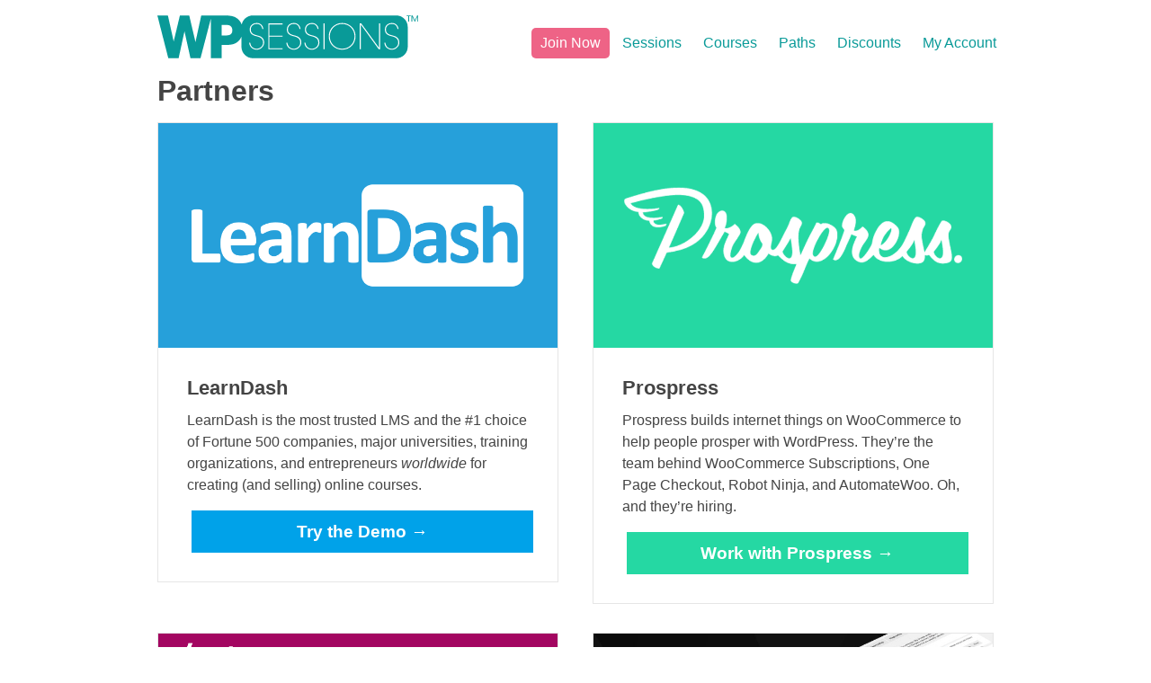

--- FILE ---
content_type: text/html; charset=UTF-8
request_url: https://wpsessions.com/partners/
body_size: 28035
content:
<!DOCTYPE html>
<html lang="en-US">
<head>
<meta charset="UTF-8" /><script type="text/javascript">(window.NREUM||(NREUM={})).init={ajax:{deny_list:["bam.nr-data.net"]},feature_flags:["soft_nav"]};(window.NREUM||(NREUM={})).loader_config={licenseKey:"1cf2f286dc",applicationID:"84692896",browserID:"84694140"};;/*! For license information please see nr-loader-rum-1.308.0.min.js.LICENSE.txt */
(()=>{var e,t,r={163:(e,t,r)=>{"use strict";r.d(t,{j:()=>E});var n=r(384),i=r(1741);var a=r(2555);r(860).K7.genericEvents;const s="experimental.resources",o="register",c=e=>{if(!e||"string"!=typeof e)return!1;try{document.createDocumentFragment().querySelector(e)}catch{return!1}return!0};var d=r(2614),u=r(944),l=r(8122);const f="[data-nr-mask]",g=e=>(0,l.a)(e,(()=>{const e={feature_flags:[],experimental:{allow_registered_children:!1,resources:!1},mask_selector:"*",block_selector:"[data-nr-block]",mask_input_options:{color:!1,date:!1,"datetime-local":!1,email:!1,month:!1,number:!1,range:!1,search:!1,tel:!1,text:!1,time:!1,url:!1,week:!1,textarea:!1,select:!1,password:!0}};return{ajax:{deny_list:void 0,block_internal:!0,enabled:!0,autoStart:!0},api:{get allow_registered_children(){return e.feature_flags.includes(o)||e.experimental.allow_registered_children},set allow_registered_children(t){e.experimental.allow_registered_children=t},duplicate_registered_data:!1},browser_consent_mode:{enabled:!1},distributed_tracing:{enabled:void 0,exclude_newrelic_header:void 0,cors_use_newrelic_header:void 0,cors_use_tracecontext_headers:void 0,allowed_origins:void 0},get feature_flags(){return e.feature_flags},set feature_flags(t){e.feature_flags=t},generic_events:{enabled:!0,autoStart:!0},harvest:{interval:30},jserrors:{enabled:!0,autoStart:!0},logging:{enabled:!0,autoStart:!0},metrics:{enabled:!0,autoStart:!0},obfuscate:void 0,page_action:{enabled:!0},page_view_event:{enabled:!0,autoStart:!0},page_view_timing:{enabled:!0,autoStart:!0},performance:{capture_marks:!1,capture_measures:!1,capture_detail:!0,resources:{get enabled(){return e.feature_flags.includes(s)||e.experimental.resources},set enabled(t){e.experimental.resources=t},asset_types:[],first_party_domains:[],ignore_newrelic:!0}},privacy:{cookies_enabled:!0},proxy:{assets:void 0,beacon:void 0},session:{expiresMs:d.wk,inactiveMs:d.BB},session_replay:{autoStart:!0,enabled:!1,preload:!1,sampling_rate:10,error_sampling_rate:100,collect_fonts:!1,inline_images:!1,fix_stylesheets:!0,mask_all_inputs:!0,get mask_text_selector(){return e.mask_selector},set mask_text_selector(t){c(t)?e.mask_selector="".concat(t,",").concat(f):""===t||null===t?e.mask_selector=f:(0,u.R)(5,t)},get block_class(){return"nr-block"},get ignore_class(){return"nr-ignore"},get mask_text_class(){return"nr-mask"},get block_selector(){return e.block_selector},set block_selector(t){c(t)?e.block_selector+=",".concat(t):""!==t&&(0,u.R)(6,t)},get mask_input_options(){return e.mask_input_options},set mask_input_options(t){t&&"object"==typeof t?e.mask_input_options={...t,password:!0}:(0,u.R)(7,t)}},session_trace:{enabled:!0,autoStart:!0},soft_navigations:{enabled:!0,autoStart:!0},spa:{enabled:!0,autoStart:!0},ssl:void 0,user_actions:{enabled:!0,elementAttributes:["id","className","tagName","type"]}}})());var p=r(6154),m=r(9324);let h=0;const v={buildEnv:m.F3,distMethod:m.Xs,version:m.xv,originTime:p.WN},b={consented:!1},y={appMetadata:{},get consented(){return this.session?.state?.consent||b.consented},set consented(e){b.consented=e},customTransaction:void 0,denyList:void 0,disabled:!1,harvester:void 0,isolatedBacklog:!1,isRecording:!1,loaderType:void 0,maxBytes:3e4,obfuscator:void 0,onerror:void 0,ptid:void 0,releaseIds:{},session:void 0,timeKeeper:void 0,registeredEntities:[],jsAttributesMetadata:{bytes:0},get harvestCount(){return++h}},_=e=>{const t=(0,l.a)(e,y),r=Object.keys(v).reduce((e,t)=>(e[t]={value:v[t],writable:!1,configurable:!0,enumerable:!0},e),{});return Object.defineProperties(t,r)};var w=r(5701);const x=e=>{const t=e.startsWith("http");e+="/",r.p=t?e:"https://"+e};var R=r(7836),k=r(3241);const A={accountID:void 0,trustKey:void 0,agentID:void 0,licenseKey:void 0,applicationID:void 0,xpid:void 0},S=e=>(0,l.a)(e,A),T=new Set;function E(e,t={},r,s){let{init:o,info:c,loader_config:d,runtime:u={},exposed:l=!0}=t;if(!c){const e=(0,n.pV)();o=e.init,c=e.info,d=e.loader_config}e.init=g(o||{}),e.loader_config=S(d||{}),c.jsAttributes??={},p.bv&&(c.jsAttributes.isWorker=!0),e.info=(0,a.D)(c);const f=e.init,m=[c.beacon,c.errorBeacon];T.has(e.agentIdentifier)||(f.proxy.assets&&(x(f.proxy.assets),m.push(f.proxy.assets)),f.proxy.beacon&&m.push(f.proxy.beacon),e.beacons=[...m],function(e){const t=(0,n.pV)();Object.getOwnPropertyNames(i.W.prototype).forEach(r=>{const n=i.W.prototype[r];if("function"!=typeof n||"constructor"===n)return;let a=t[r];e[r]&&!1!==e.exposed&&"micro-agent"!==e.runtime?.loaderType&&(t[r]=(...t)=>{const n=e[r](...t);return a?a(...t):n})})}(e),(0,n.US)("activatedFeatures",w.B)),u.denyList=[...f.ajax.deny_list||[],...f.ajax.block_internal?m:[]],u.ptid=e.agentIdentifier,u.loaderType=r,e.runtime=_(u),T.has(e.agentIdentifier)||(e.ee=R.ee.get(e.agentIdentifier),e.exposed=l,(0,k.W)({agentIdentifier:e.agentIdentifier,drained:!!w.B?.[e.agentIdentifier],type:"lifecycle",name:"initialize",feature:void 0,data:e.config})),T.add(e.agentIdentifier)}},384:(e,t,r)=>{"use strict";r.d(t,{NT:()=>s,US:()=>u,Zm:()=>o,bQ:()=>d,dV:()=>c,pV:()=>l});var n=r(6154),i=r(1863),a=r(1910);const s={beacon:"bam.nr-data.net",errorBeacon:"bam.nr-data.net"};function o(){return n.gm.NREUM||(n.gm.NREUM={}),void 0===n.gm.newrelic&&(n.gm.newrelic=n.gm.NREUM),n.gm.NREUM}function c(){let e=o();return e.o||(e.o={ST:n.gm.setTimeout,SI:n.gm.setImmediate||n.gm.setInterval,CT:n.gm.clearTimeout,XHR:n.gm.XMLHttpRequest,REQ:n.gm.Request,EV:n.gm.Event,PR:n.gm.Promise,MO:n.gm.MutationObserver,FETCH:n.gm.fetch,WS:n.gm.WebSocket},(0,a.i)(...Object.values(e.o))),e}function d(e,t){let r=o();r.initializedAgents??={},t.initializedAt={ms:(0,i.t)(),date:new Date},r.initializedAgents[e]=t}function u(e,t){o()[e]=t}function l(){return function(){let e=o();const t=e.info||{};e.info={beacon:s.beacon,errorBeacon:s.errorBeacon,...t}}(),function(){let e=o();const t=e.init||{};e.init={...t}}(),c(),function(){let e=o();const t=e.loader_config||{};e.loader_config={...t}}(),o()}},782:(e,t,r)=>{"use strict";r.d(t,{T:()=>n});const n=r(860).K7.pageViewTiming},860:(e,t,r)=>{"use strict";r.d(t,{$J:()=>u,K7:()=>c,P3:()=>d,XX:()=>i,Yy:()=>o,df:()=>a,qY:()=>n,v4:()=>s});const n="events",i="jserrors",a="browser/blobs",s="rum",o="browser/logs",c={ajax:"ajax",genericEvents:"generic_events",jserrors:i,logging:"logging",metrics:"metrics",pageAction:"page_action",pageViewEvent:"page_view_event",pageViewTiming:"page_view_timing",sessionReplay:"session_replay",sessionTrace:"session_trace",softNav:"soft_navigations",spa:"spa"},d={[c.pageViewEvent]:1,[c.pageViewTiming]:2,[c.metrics]:3,[c.jserrors]:4,[c.spa]:5,[c.ajax]:6,[c.sessionTrace]:7,[c.softNav]:8,[c.sessionReplay]:9,[c.logging]:10,[c.genericEvents]:11},u={[c.pageViewEvent]:s,[c.pageViewTiming]:n,[c.ajax]:n,[c.spa]:n,[c.softNav]:n,[c.metrics]:i,[c.jserrors]:i,[c.sessionTrace]:a,[c.sessionReplay]:a,[c.logging]:o,[c.genericEvents]:"ins"}},944:(e,t,r)=>{"use strict";r.d(t,{R:()=>i});var n=r(3241);function i(e,t){"function"==typeof console.debug&&(console.debug("New Relic Warning: https://github.com/newrelic/newrelic-browser-agent/blob/main/docs/warning-codes.md#".concat(e),t),(0,n.W)({agentIdentifier:null,drained:null,type:"data",name:"warn",feature:"warn",data:{code:e,secondary:t}}))}},1687:(e,t,r)=>{"use strict";r.d(t,{Ak:()=>d,Ze:()=>f,x3:()=>u});var n=r(3241),i=r(7836),a=r(3606),s=r(860),o=r(2646);const c={};function d(e,t){const r={staged:!1,priority:s.P3[t]||0};l(e),c[e].get(t)||c[e].set(t,r)}function u(e,t){e&&c[e]&&(c[e].get(t)&&c[e].delete(t),p(e,t,!1),c[e].size&&g(e))}function l(e){if(!e)throw new Error("agentIdentifier required");c[e]||(c[e]=new Map)}function f(e="",t="feature",r=!1){if(l(e),!e||!c[e].get(t)||r)return p(e,t);c[e].get(t).staged=!0,g(e)}function g(e){const t=Array.from(c[e]);t.every(([e,t])=>t.staged)&&(t.sort((e,t)=>e[1].priority-t[1].priority),t.forEach(([t])=>{c[e].delete(t),p(e,t)}))}function p(e,t,r=!0){const s=e?i.ee.get(e):i.ee,c=a.i.handlers;if(!s.aborted&&s.backlog&&c){if((0,n.W)({agentIdentifier:e,type:"lifecycle",name:"drain",feature:t}),r){const e=s.backlog[t],r=c[t];if(r){for(let t=0;e&&t<e.length;++t)m(e[t],r);Object.entries(r).forEach(([e,t])=>{Object.values(t||{}).forEach(t=>{t[0]?.on&&t[0]?.context()instanceof o.y&&t[0].on(e,t[1])})})}}s.isolatedBacklog||delete c[t],s.backlog[t]=null,s.emit("drain-"+t,[])}}function m(e,t){var r=e[1];Object.values(t[r]||{}).forEach(t=>{var r=e[0];if(t[0]===r){var n=t[1],i=e[3],a=e[2];n.apply(i,a)}})}},1738:(e,t,r)=>{"use strict";r.d(t,{U:()=>g,Y:()=>f});var n=r(3241),i=r(9908),a=r(1863),s=r(944),o=r(5701),c=r(3969),d=r(8362),u=r(860),l=r(4261);function f(e,t,r,a){const f=a||r;!f||f[e]&&f[e]!==d.d.prototype[e]||(f[e]=function(){(0,i.p)(c.xV,["API/"+e+"/called"],void 0,u.K7.metrics,r.ee),(0,n.W)({agentIdentifier:r.agentIdentifier,drained:!!o.B?.[r.agentIdentifier],type:"data",name:"api",feature:l.Pl+e,data:{}});try{return t.apply(this,arguments)}catch(e){(0,s.R)(23,e)}})}function g(e,t,r,n,s){const o=e.info;null===r?delete o.jsAttributes[t]:o.jsAttributes[t]=r,(s||null===r)&&(0,i.p)(l.Pl+n,[(0,a.t)(),t,r],void 0,"session",e.ee)}},1741:(e,t,r)=>{"use strict";r.d(t,{W:()=>a});var n=r(944),i=r(4261);class a{#e(e,...t){if(this[e]!==a.prototype[e])return this[e](...t);(0,n.R)(35,e)}addPageAction(e,t){return this.#e(i.hG,e,t)}register(e){return this.#e(i.eY,e)}recordCustomEvent(e,t){return this.#e(i.fF,e,t)}setPageViewName(e,t){return this.#e(i.Fw,e,t)}setCustomAttribute(e,t,r){return this.#e(i.cD,e,t,r)}noticeError(e,t){return this.#e(i.o5,e,t)}setUserId(e,t=!1){return this.#e(i.Dl,e,t)}setApplicationVersion(e){return this.#e(i.nb,e)}setErrorHandler(e){return this.#e(i.bt,e)}addRelease(e,t){return this.#e(i.k6,e,t)}log(e,t){return this.#e(i.$9,e,t)}start(){return this.#e(i.d3)}finished(e){return this.#e(i.BL,e)}recordReplay(){return this.#e(i.CH)}pauseReplay(){return this.#e(i.Tb)}addToTrace(e){return this.#e(i.U2,e)}setCurrentRouteName(e){return this.#e(i.PA,e)}interaction(e){return this.#e(i.dT,e)}wrapLogger(e,t,r){return this.#e(i.Wb,e,t,r)}measure(e,t){return this.#e(i.V1,e,t)}consent(e){return this.#e(i.Pv,e)}}},1863:(e,t,r)=>{"use strict";function n(){return Math.floor(performance.now())}r.d(t,{t:()=>n})},1910:(e,t,r)=>{"use strict";r.d(t,{i:()=>a});var n=r(944);const i=new Map;function a(...e){return e.every(e=>{if(i.has(e))return i.get(e);const t="function"==typeof e?e.toString():"",r=t.includes("[native code]"),a=t.includes("nrWrapper");return r||a||(0,n.R)(64,e?.name||t),i.set(e,r),r})}},2555:(e,t,r)=>{"use strict";r.d(t,{D:()=>o,f:()=>s});var n=r(384),i=r(8122);const a={beacon:n.NT.beacon,errorBeacon:n.NT.errorBeacon,licenseKey:void 0,applicationID:void 0,sa:void 0,queueTime:void 0,applicationTime:void 0,ttGuid:void 0,user:void 0,account:void 0,product:void 0,extra:void 0,jsAttributes:{},userAttributes:void 0,atts:void 0,transactionName:void 0,tNamePlain:void 0};function s(e){try{return!!e.licenseKey&&!!e.errorBeacon&&!!e.applicationID}catch(e){return!1}}const o=e=>(0,i.a)(e,a)},2614:(e,t,r)=>{"use strict";r.d(t,{BB:()=>s,H3:()=>n,g:()=>d,iL:()=>c,tS:()=>o,uh:()=>i,wk:()=>a});const n="NRBA",i="SESSION",a=144e5,s=18e5,o={STARTED:"session-started",PAUSE:"session-pause",RESET:"session-reset",RESUME:"session-resume",UPDATE:"session-update"},c={SAME_TAB:"same-tab",CROSS_TAB:"cross-tab"},d={OFF:0,FULL:1,ERROR:2}},2646:(e,t,r)=>{"use strict";r.d(t,{y:()=>n});class n{constructor(e){this.contextId=e}}},2843:(e,t,r)=>{"use strict";r.d(t,{G:()=>a,u:()=>i});var n=r(3878);function i(e,t=!1,r,i){(0,n.DD)("visibilitychange",function(){if(t)return void("hidden"===document.visibilityState&&e());e(document.visibilityState)},r,i)}function a(e,t,r){(0,n.sp)("pagehide",e,t,r)}},3241:(e,t,r)=>{"use strict";r.d(t,{W:()=>a});var n=r(6154);const i="newrelic";function a(e={}){try{n.gm.dispatchEvent(new CustomEvent(i,{detail:e}))}catch(e){}}},3606:(e,t,r)=>{"use strict";r.d(t,{i:()=>a});var n=r(9908);a.on=s;var i=a.handlers={};function a(e,t,r,a){s(a||n.d,i,e,t,r)}function s(e,t,r,i,a){a||(a="feature"),e||(e=n.d);var s=t[a]=t[a]||{};(s[r]=s[r]||[]).push([e,i])}},3878:(e,t,r)=>{"use strict";function n(e,t){return{capture:e,passive:!1,signal:t}}function i(e,t,r=!1,i){window.addEventListener(e,t,n(r,i))}function a(e,t,r=!1,i){document.addEventListener(e,t,n(r,i))}r.d(t,{DD:()=>a,jT:()=>n,sp:()=>i})},3969:(e,t,r)=>{"use strict";r.d(t,{TZ:()=>n,XG:()=>o,rs:()=>i,xV:()=>s,z_:()=>a});const n=r(860).K7.metrics,i="sm",a="cm",s="storeSupportabilityMetrics",o="storeEventMetrics"},4234:(e,t,r)=>{"use strict";r.d(t,{W:()=>a});var n=r(7836),i=r(1687);class a{constructor(e,t){this.agentIdentifier=e,this.ee=n.ee.get(e),this.featureName=t,this.blocked=!1}deregisterDrain(){(0,i.x3)(this.agentIdentifier,this.featureName)}}},4261:(e,t,r)=>{"use strict";r.d(t,{$9:()=>d,BL:()=>o,CH:()=>g,Dl:()=>_,Fw:()=>y,PA:()=>h,Pl:()=>n,Pv:()=>k,Tb:()=>l,U2:()=>a,V1:()=>R,Wb:()=>x,bt:()=>b,cD:()=>v,d3:()=>w,dT:()=>c,eY:()=>p,fF:()=>f,hG:()=>i,k6:()=>s,nb:()=>m,o5:()=>u});const n="api-",i="addPageAction",a="addToTrace",s="addRelease",o="finished",c="interaction",d="log",u="noticeError",l="pauseReplay",f="recordCustomEvent",g="recordReplay",p="register",m="setApplicationVersion",h="setCurrentRouteName",v="setCustomAttribute",b="setErrorHandler",y="setPageViewName",_="setUserId",w="start",x="wrapLogger",R="measure",k="consent"},5289:(e,t,r)=>{"use strict";r.d(t,{GG:()=>s,Qr:()=>c,sB:()=>o});var n=r(3878),i=r(6389);function a(){return"undefined"==typeof document||"complete"===document.readyState}function s(e,t){if(a())return e();const r=(0,i.J)(e),s=setInterval(()=>{a()&&(clearInterval(s),r())},500);(0,n.sp)("load",r,t)}function o(e){if(a())return e();(0,n.DD)("DOMContentLoaded",e)}function c(e){if(a())return e();(0,n.sp)("popstate",e)}},5607:(e,t,r)=>{"use strict";r.d(t,{W:()=>n});const n=(0,r(9566).bz)()},5701:(e,t,r)=>{"use strict";r.d(t,{B:()=>a,t:()=>s});var n=r(3241);const i=new Set,a={};function s(e,t){const r=t.agentIdentifier;a[r]??={},e&&"object"==typeof e&&(i.has(r)||(t.ee.emit("rumresp",[e]),a[r]=e,i.add(r),(0,n.W)({agentIdentifier:r,loaded:!0,drained:!0,type:"lifecycle",name:"load",feature:void 0,data:e})))}},6154:(e,t,r)=>{"use strict";r.d(t,{OF:()=>c,RI:()=>i,WN:()=>u,bv:()=>a,eN:()=>l,gm:()=>s,mw:()=>o,sb:()=>d});var n=r(1863);const i="undefined"!=typeof window&&!!window.document,a="undefined"!=typeof WorkerGlobalScope&&("undefined"!=typeof self&&self instanceof WorkerGlobalScope&&self.navigator instanceof WorkerNavigator||"undefined"!=typeof globalThis&&globalThis instanceof WorkerGlobalScope&&globalThis.navigator instanceof WorkerNavigator),s=i?window:"undefined"!=typeof WorkerGlobalScope&&("undefined"!=typeof self&&self instanceof WorkerGlobalScope&&self||"undefined"!=typeof globalThis&&globalThis instanceof WorkerGlobalScope&&globalThis),o=Boolean("hidden"===s?.document?.visibilityState),c=/iPad|iPhone|iPod/.test(s.navigator?.userAgent),d=c&&"undefined"==typeof SharedWorker,u=((()=>{const e=s.navigator?.userAgent?.match(/Firefox[/\s](\d+\.\d+)/);Array.isArray(e)&&e.length>=2&&e[1]})(),Date.now()-(0,n.t)()),l=()=>"undefined"!=typeof PerformanceNavigationTiming&&s?.performance?.getEntriesByType("navigation")?.[0]?.responseStart},6389:(e,t,r)=>{"use strict";function n(e,t=500,r={}){const n=r?.leading||!1;let i;return(...r)=>{n&&void 0===i&&(e.apply(this,r),i=setTimeout(()=>{i=clearTimeout(i)},t)),n||(clearTimeout(i),i=setTimeout(()=>{e.apply(this,r)},t))}}function i(e){let t=!1;return(...r)=>{t||(t=!0,e.apply(this,r))}}r.d(t,{J:()=>i,s:()=>n})},6630:(e,t,r)=>{"use strict";r.d(t,{T:()=>n});const n=r(860).K7.pageViewEvent},7699:(e,t,r)=>{"use strict";r.d(t,{It:()=>a,KC:()=>o,No:()=>i,qh:()=>s});var n=r(860);const i=16e3,a=1e6,s="SESSION_ERROR",o={[n.K7.logging]:!0,[n.K7.genericEvents]:!1,[n.K7.jserrors]:!1,[n.K7.ajax]:!1}},7836:(e,t,r)=>{"use strict";r.d(t,{P:()=>o,ee:()=>c});var n=r(384),i=r(8990),a=r(2646),s=r(5607);const o="nr@context:".concat(s.W),c=function e(t,r){var n={},s={},u={},l=!1;try{l=16===r.length&&d.initializedAgents?.[r]?.runtime.isolatedBacklog}catch(e){}var f={on:p,addEventListener:p,removeEventListener:function(e,t){var r=n[e];if(!r)return;for(var i=0;i<r.length;i++)r[i]===t&&r.splice(i,1)},emit:function(e,r,n,i,a){!1!==a&&(a=!0);if(c.aborted&&!i)return;t&&a&&t.emit(e,r,n);var o=g(n);m(e).forEach(e=>{e.apply(o,r)});var d=v()[s[e]];d&&d.push([f,e,r,o]);return o},get:h,listeners:m,context:g,buffer:function(e,t){const r=v();if(t=t||"feature",f.aborted)return;Object.entries(e||{}).forEach(([e,n])=>{s[n]=t,t in r||(r[t]=[])})},abort:function(){f._aborted=!0,Object.keys(f.backlog).forEach(e=>{delete f.backlog[e]})},isBuffering:function(e){return!!v()[s[e]]},debugId:r,backlog:l?{}:t&&"object"==typeof t.backlog?t.backlog:{},isolatedBacklog:l};return Object.defineProperty(f,"aborted",{get:()=>{let e=f._aborted||!1;return e||(t&&(e=t.aborted),e)}}),f;function g(e){return e&&e instanceof a.y?e:e?(0,i.I)(e,o,()=>new a.y(o)):new a.y(o)}function p(e,t){n[e]=m(e).concat(t)}function m(e){return n[e]||[]}function h(t){return u[t]=u[t]||e(f,t)}function v(){return f.backlog}}(void 0,"globalEE"),d=(0,n.Zm)();d.ee||(d.ee=c)},8122:(e,t,r)=>{"use strict";r.d(t,{a:()=>i});var n=r(944);function i(e,t){try{if(!e||"object"!=typeof e)return(0,n.R)(3);if(!t||"object"!=typeof t)return(0,n.R)(4);const r=Object.create(Object.getPrototypeOf(t),Object.getOwnPropertyDescriptors(t)),a=0===Object.keys(r).length?e:r;for(let s in a)if(void 0!==e[s])try{if(null===e[s]){r[s]=null;continue}Array.isArray(e[s])&&Array.isArray(t[s])?r[s]=Array.from(new Set([...e[s],...t[s]])):"object"==typeof e[s]&&"object"==typeof t[s]?r[s]=i(e[s],t[s]):r[s]=e[s]}catch(e){r[s]||(0,n.R)(1,e)}return r}catch(e){(0,n.R)(2,e)}}},8362:(e,t,r)=>{"use strict";r.d(t,{d:()=>a});var n=r(9566),i=r(1741);class a extends i.W{agentIdentifier=(0,n.LA)(16)}},8374:(e,t,r)=>{r.nc=(()=>{try{return document?.currentScript?.nonce}catch(e){}return""})()},8990:(e,t,r)=>{"use strict";r.d(t,{I:()=>i});var n=Object.prototype.hasOwnProperty;function i(e,t,r){if(n.call(e,t))return e[t];var i=r();if(Object.defineProperty&&Object.keys)try{return Object.defineProperty(e,t,{value:i,writable:!0,enumerable:!1}),i}catch(e){}return e[t]=i,i}},9324:(e,t,r)=>{"use strict";r.d(t,{F3:()=>i,Xs:()=>a,xv:()=>n});const n="1.308.0",i="PROD",a="CDN"},9566:(e,t,r)=>{"use strict";r.d(t,{LA:()=>o,bz:()=>s});var n=r(6154);const i="xxxxxxxx-xxxx-4xxx-yxxx-xxxxxxxxxxxx";function a(e,t){return e?15&e[t]:16*Math.random()|0}function s(){const e=n.gm?.crypto||n.gm?.msCrypto;let t,r=0;return e&&e.getRandomValues&&(t=e.getRandomValues(new Uint8Array(30))),i.split("").map(e=>"x"===e?a(t,r++).toString(16):"y"===e?(3&a()|8).toString(16):e).join("")}function o(e){const t=n.gm?.crypto||n.gm?.msCrypto;let r,i=0;t&&t.getRandomValues&&(r=t.getRandomValues(new Uint8Array(e)));const s=[];for(var o=0;o<e;o++)s.push(a(r,i++).toString(16));return s.join("")}},9908:(e,t,r)=>{"use strict";r.d(t,{d:()=>n,p:()=>i});var n=r(7836).ee.get("handle");function i(e,t,r,i,a){a?(a.buffer([e],i),a.emit(e,t,r)):(n.buffer([e],i),n.emit(e,t,r))}}},n={};function i(e){var t=n[e];if(void 0!==t)return t.exports;var a=n[e]={exports:{}};return r[e](a,a.exports,i),a.exports}i.m=r,i.d=(e,t)=>{for(var r in t)i.o(t,r)&&!i.o(e,r)&&Object.defineProperty(e,r,{enumerable:!0,get:t[r]})},i.f={},i.e=e=>Promise.all(Object.keys(i.f).reduce((t,r)=>(i.f[r](e,t),t),[])),i.u=e=>"nr-rum-1.308.0.min.js",i.o=(e,t)=>Object.prototype.hasOwnProperty.call(e,t),e={},t="NRBA-1.308.0.PROD:",i.l=(r,n,a,s)=>{if(e[r])e[r].push(n);else{var o,c;if(void 0!==a)for(var d=document.getElementsByTagName("script"),u=0;u<d.length;u++){var l=d[u];if(l.getAttribute("src")==r||l.getAttribute("data-webpack")==t+a){o=l;break}}if(!o){c=!0;var f={296:"sha512-+MIMDsOcckGXa1EdWHqFNv7P+JUkd5kQwCBr3KE6uCvnsBNUrdSt4a/3/L4j4TxtnaMNjHpza2/erNQbpacJQA=="};(o=document.createElement("script")).charset="utf-8",i.nc&&o.setAttribute("nonce",i.nc),o.setAttribute("data-webpack",t+a),o.src=r,0!==o.src.indexOf(window.location.origin+"/")&&(o.crossOrigin="anonymous"),f[s]&&(o.integrity=f[s])}e[r]=[n];var g=(t,n)=>{o.onerror=o.onload=null,clearTimeout(p);var i=e[r];if(delete e[r],o.parentNode&&o.parentNode.removeChild(o),i&&i.forEach(e=>e(n)),t)return t(n)},p=setTimeout(g.bind(null,void 0,{type:"timeout",target:o}),12e4);o.onerror=g.bind(null,o.onerror),o.onload=g.bind(null,o.onload),c&&document.head.appendChild(o)}},i.r=e=>{"undefined"!=typeof Symbol&&Symbol.toStringTag&&Object.defineProperty(e,Symbol.toStringTag,{value:"Module"}),Object.defineProperty(e,"__esModule",{value:!0})},i.p="https://js-agent.newrelic.com/",(()=>{var e={374:0,840:0};i.f.j=(t,r)=>{var n=i.o(e,t)?e[t]:void 0;if(0!==n)if(n)r.push(n[2]);else{var a=new Promise((r,i)=>n=e[t]=[r,i]);r.push(n[2]=a);var s=i.p+i.u(t),o=new Error;i.l(s,r=>{if(i.o(e,t)&&(0!==(n=e[t])&&(e[t]=void 0),n)){var a=r&&("load"===r.type?"missing":r.type),s=r&&r.target&&r.target.src;o.message="Loading chunk "+t+" failed: ("+a+": "+s+")",o.name="ChunkLoadError",o.type=a,o.request=s,n[1](o)}},"chunk-"+t,t)}};var t=(t,r)=>{var n,a,[s,o,c]=r,d=0;if(s.some(t=>0!==e[t])){for(n in o)i.o(o,n)&&(i.m[n]=o[n]);if(c)c(i)}for(t&&t(r);d<s.length;d++)a=s[d],i.o(e,a)&&e[a]&&e[a][0](),e[a]=0},r=self["webpackChunk:NRBA-1.308.0.PROD"]=self["webpackChunk:NRBA-1.308.0.PROD"]||[];r.forEach(t.bind(null,0)),r.push=t.bind(null,r.push.bind(r))})(),(()=>{"use strict";i(8374);var e=i(8362),t=i(860);const r=Object.values(t.K7);var n=i(163);var a=i(9908),s=i(1863),o=i(4261),c=i(1738);var d=i(1687),u=i(4234),l=i(5289),f=i(6154),g=i(944),p=i(384);const m=e=>f.RI&&!0===e?.privacy.cookies_enabled;function h(e){return!!(0,p.dV)().o.MO&&m(e)&&!0===e?.session_trace.enabled}var v=i(6389),b=i(7699);class y extends u.W{constructor(e,t){super(e.agentIdentifier,t),this.agentRef=e,this.abortHandler=void 0,this.featAggregate=void 0,this.loadedSuccessfully=void 0,this.onAggregateImported=new Promise(e=>{this.loadedSuccessfully=e}),this.deferred=Promise.resolve(),!1===e.init[this.featureName].autoStart?this.deferred=new Promise((t,r)=>{this.ee.on("manual-start-all",(0,v.J)(()=>{(0,d.Ak)(e.agentIdentifier,this.featureName),t()}))}):(0,d.Ak)(e.agentIdentifier,t)}importAggregator(e,t,r={}){if(this.featAggregate)return;const n=async()=>{let n;await this.deferred;try{if(m(e.init)){const{setupAgentSession:t}=await i.e(296).then(i.bind(i,3305));n=t(e)}}catch(e){(0,g.R)(20,e),this.ee.emit("internal-error",[e]),(0,a.p)(b.qh,[e],void 0,this.featureName,this.ee)}try{if(!this.#t(this.featureName,n,e.init))return(0,d.Ze)(this.agentIdentifier,this.featureName),void this.loadedSuccessfully(!1);const{Aggregate:i}=await t();this.featAggregate=new i(e,r),e.runtime.harvester.initializedAggregates.push(this.featAggregate),this.loadedSuccessfully(!0)}catch(e){(0,g.R)(34,e),this.abortHandler?.(),(0,d.Ze)(this.agentIdentifier,this.featureName,!0),this.loadedSuccessfully(!1),this.ee&&this.ee.abort()}};f.RI?(0,l.GG)(()=>n(),!0):n()}#t(e,r,n){if(this.blocked)return!1;switch(e){case t.K7.sessionReplay:return h(n)&&!!r;case t.K7.sessionTrace:return!!r;default:return!0}}}var _=i(6630),w=i(2614),x=i(3241);class R extends y{static featureName=_.T;constructor(e){var t;super(e,_.T),this.setupInspectionEvents(e.agentIdentifier),t=e,(0,c.Y)(o.Fw,function(e,r){"string"==typeof e&&("/"!==e.charAt(0)&&(e="/"+e),t.runtime.customTransaction=(r||"http://custom.transaction")+e,(0,a.p)(o.Pl+o.Fw,[(0,s.t)()],void 0,void 0,t.ee))},t),this.importAggregator(e,()=>i.e(296).then(i.bind(i,3943)))}setupInspectionEvents(e){const t=(t,r)=>{t&&(0,x.W)({agentIdentifier:e,timeStamp:t.timeStamp,loaded:"complete"===t.target.readyState,type:"window",name:r,data:t.target.location+""})};(0,l.sB)(e=>{t(e,"DOMContentLoaded")}),(0,l.GG)(e=>{t(e,"load")}),(0,l.Qr)(e=>{t(e,"navigate")}),this.ee.on(w.tS.UPDATE,(t,r)=>{(0,x.W)({agentIdentifier:e,type:"lifecycle",name:"session",data:r})})}}class k extends e.d{constructor(e){var t;(super(),f.gm)?(this.features={},(0,p.bQ)(this.agentIdentifier,this),this.desiredFeatures=new Set(e.features||[]),this.desiredFeatures.add(R),(0,n.j)(this,e,e.loaderType||"agent"),t=this,(0,c.Y)(o.cD,function(e,r,n=!1){if("string"==typeof e){if(["string","number","boolean"].includes(typeof r)||null===r)return(0,c.U)(t,e,r,o.cD,n);(0,g.R)(40,typeof r)}else(0,g.R)(39,typeof e)},t),function(e){(0,c.Y)(o.Dl,function(t,r=!1){if("string"!=typeof t&&null!==t)return void(0,g.R)(41,typeof t);const n=e.info.jsAttributes["enduser.id"];r&&null!=n&&n!==t?(0,a.p)(o.Pl+"setUserIdAndResetSession",[t],void 0,"session",e.ee):(0,c.U)(e,"enduser.id",t,o.Dl,!0)},e)}(this),function(e){(0,c.Y)(o.nb,function(t){if("string"==typeof t||null===t)return(0,c.U)(e,"application.version",t,o.nb,!1);(0,g.R)(42,typeof t)},e)}(this),function(e){(0,c.Y)(o.d3,function(){e.ee.emit("manual-start-all")},e)}(this),function(e){(0,c.Y)(o.Pv,function(t=!0){if("boolean"==typeof t){if((0,a.p)(o.Pl+o.Pv,[t],void 0,"session",e.ee),e.runtime.consented=t,t){const t=e.features.page_view_event;t.onAggregateImported.then(e=>{const r=t.featAggregate;e&&!r.sentRum&&r.sendRum()})}}else(0,g.R)(65,typeof t)},e)}(this),this.run()):(0,g.R)(21)}get config(){return{info:this.info,init:this.init,loader_config:this.loader_config,runtime:this.runtime}}get api(){return this}run(){try{const e=function(e){const t={};return r.forEach(r=>{t[r]=!!e[r]?.enabled}),t}(this.init),n=[...this.desiredFeatures];n.sort((e,r)=>t.P3[e.featureName]-t.P3[r.featureName]),n.forEach(r=>{if(!e[r.featureName]&&r.featureName!==t.K7.pageViewEvent)return;if(r.featureName===t.K7.spa)return void(0,g.R)(67);const n=function(e){switch(e){case t.K7.ajax:return[t.K7.jserrors];case t.K7.sessionTrace:return[t.K7.ajax,t.K7.pageViewEvent];case t.K7.sessionReplay:return[t.K7.sessionTrace];case t.K7.pageViewTiming:return[t.K7.pageViewEvent];default:return[]}}(r.featureName).filter(e=>!(e in this.features));n.length>0&&(0,g.R)(36,{targetFeature:r.featureName,missingDependencies:n}),this.features[r.featureName]=new r(this)})}catch(e){(0,g.R)(22,e);for(const e in this.features)this.features[e].abortHandler?.();const t=(0,p.Zm)();delete t.initializedAgents[this.agentIdentifier]?.features,delete this.sharedAggregator;return t.ee.get(this.agentIdentifier).abort(),!1}}}var A=i(2843),S=i(782);class T extends y{static featureName=S.T;constructor(e){super(e,S.T),f.RI&&((0,A.u)(()=>(0,a.p)("docHidden",[(0,s.t)()],void 0,S.T,this.ee),!0),(0,A.G)(()=>(0,a.p)("winPagehide",[(0,s.t)()],void 0,S.T,this.ee)),this.importAggregator(e,()=>i.e(296).then(i.bind(i,2117))))}}var E=i(3969);class I extends y{static featureName=E.TZ;constructor(e){super(e,E.TZ),f.RI&&document.addEventListener("securitypolicyviolation",e=>{(0,a.p)(E.xV,["Generic/CSPViolation/Detected"],void 0,this.featureName,this.ee)}),this.importAggregator(e,()=>i.e(296).then(i.bind(i,9623)))}}new k({features:[R,T,I],loaderType:"lite"})})()})();</script>
<meta name="viewport" content="width=device-width" />
<title>Partners Archive - WPSessions.com</title>
<link rel="profile" href="http://gmpg.org/xfn/11" />
<link rel="pingback" href="https://wpsessions.com/xmlrpc.php" />
<meta name='robots' content='index, follow, max-image-preview:large, max-snippet:-1, max-video-preview:-1' />
	<style>img:is([sizes="auto" i], [sizes^="auto," i]) { contain-intrinsic-size: 3000px 1500px }</style>
	
	<!-- This site is optimized with the Yoast SEO plugin v26.3 - https://yoast.com/wordpress/plugins/seo/ -->
	<link rel="canonical" href="https://wpsessions.com/partners/" />
	<meta property="og:locale" content="en_US" />
	<meta property="og:type" content="website" />
	<meta property="og:title" content="Partners Archive - WPSessions.com" />
	<meta property="og:url" content="https://wpsessions.com/partners/" />
	<meta property="og:site_name" content="WPSessions.com" />
	<meta property="og:image" content="https://wpsessions.com/wp-content/uploads/2021/11/wps-og-image.jpg" />
	<meta property="og:image:width" content="1200" />
	<meta property="og:image:height" content="627" />
	<meta property="og:image:type" content="image/jpeg" />
	<meta name="twitter:card" content="summary_large_image" />
	<meta name="twitter:site" content="@WPSessions" />
	<script type="application/ld+json" class="yoast-schema-graph">{"@context":"https://schema.org","@graph":[{"@type":"CollectionPage","@id":"https://wpsessions.com/partners/","url":"https://wpsessions.com/partners/","name":"Partners Archive - WPSessions.com","isPartOf":{"@id":"https://wpsessions.com/#website"},"primaryImageOfPage":{"@id":"https://wpsessions.com/partners/#primaryimage"},"image":{"@id":"https://wpsessions.com/partners/#primaryimage"},"thumbnailUrl":"https://wpsessions.com/wp-content/uploads/2018/04/learndash.png","breadcrumb":{"@id":"https://wpsessions.com/partners/#breadcrumb"},"inLanguage":"en-US"},{"@type":"ImageObject","inLanguage":"en-US","@id":"https://wpsessions.com/partners/#primaryimage","url":"https://wpsessions.com/wp-content/uploads/2018/04/learndash.png","contentUrl":"https://wpsessions.com/wp-content/uploads/2018/04/learndash.png","width":800,"height":450,"caption":"LearnDash"},{"@type":"BreadcrumbList","@id":"https://wpsessions.com/partners/#breadcrumb","itemListElement":[{"@type":"ListItem","position":1,"name":"Home","item":"https://wpsessions.com/"},{"@type":"ListItem","position":2,"name":"Partners"}]},{"@type":"WebSite","@id":"https://wpsessions.com/#website","url":"https://wpsessions.com/","name":"WPSessions.com","description":"Learn from WordPress experts, from everywhere!","publisher":{"@id":"https://wpsessions.com/#organization"},"potentialAction":[{"@type":"SearchAction","target":{"@type":"EntryPoint","urlTemplate":"https://wpsessions.com/?s={search_term_string}"},"query-input":{"@type":"PropertyValueSpecification","valueRequired":true,"valueName":"search_term_string"}}],"inLanguage":"en-US"},{"@type":"Organization","@id":"https://wpsessions.com/#organization","name":"WPSessions","url":"https://wpsessions.com/","logo":{"@type":"ImageObject","inLanguage":"en-US","@id":"https://wpsessions.com/#/schema/logo/image/","url":"https://wpsessions.com/wp-content/uploads/2013/07/logo-padded.png","contentUrl":"https://wpsessions.com/wp-content/uploads/2013/07/logo-padded.png","width":350,"height":350,"caption":"WPSessions"},"image":{"@id":"https://wpsessions.com/#/schema/logo/image/"},"sameAs":["http://facebook.com/wpsessions/","https://x.com/WPSessions"]}]}</script>
	<!-- / Yoast SEO plugin. -->


<link rel='dns-prefetch' href='//www.googletagmanager.com' />
<link rel='dns-prefetch' href='//wpsessions.com' />
<link rel="alternate" type="application/rss+xml" title="WPSessions.com &raquo; Feed" href="https://wpsessions.com/feed/" />
<link rel="alternate" type="application/rss+xml" title="WPSessions.com &raquo; Comments Feed" href="https://wpsessions.com/comments/feed/" />
<link rel="alternate" type="application/rss+xml" title="WPSessions.com &raquo; Partners Feed" href="https://wpsessions.com/partners/feed/" />
<script type="text/javascript">
/* <![CDATA[ */
window._wpemojiSettings = {"baseUrl":"https:\/\/s.w.org\/images\/core\/emoji\/16.0.1\/72x72\/","ext":".png","svgUrl":"https:\/\/s.w.org\/images\/core\/emoji\/16.0.1\/svg\/","svgExt":".svg","source":{"concatemoji":"https:\/\/wpsessions.com\/wp-includes\/js\/wp-emoji-release.min.js?ver=6.8.3"}};
/*! This file is auto-generated */
!function(s,n){var o,i,e;function c(e){try{var t={supportTests:e,timestamp:(new Date).valueOf()};sessionStorage.setItem(o,JSON.stringify(t))}catch(e){}}function p(e,t,n){e.clearRect(0,0,e.canvas.width,e.canvas.height),e.fillText(t,0,0);var t=new Uint32Array(e.getImageData(0,0,e.canvas.width,e.canvas.height).data),a=(e.clearRect(0,0,e.canvas.width,e.canvas.height),e.fillText(n,0,0),new Uint32Array(e.getImageData(0,0,e.canvas.width,e.canvas.height).data));return t.every(function(e,t){return e===a[t]})}function u(e,t){e.clearRect(0,0,e.canvas.width,e.canvas.height),e.fillText(t,0,0);for(var n=e.getImageData(16,16,1,1),a=0;a<n.data.length;a++)if(0!==n.data[a])return!1;return!0}function f(e,t,n,a){switch(t){case"flag":return n(e,"\ud83c\udff3\ufe0f\u200d\u26a7\ufe0f","\ud83c\udff3\ufe0f\u200b\u26a7\ufe0f")?!1:!n(e,"\ud83c\udde8\ud83c\uddf6","\ud83c\udde8\u200b\ud83c\uddf6")&&!n(e,"\ud83c\udff4\udb40\udc67\udb40\udc62\udb40\udc65\udb40\udc6e\udb40\udc67\udb40\udc7f","\ud83c\udff4\u200b\udb40\udc67\u200b\udb40\udc62\u200b\udb40\udc65\u200b\udb40\udc6e\u200b\udb40\udc67\u200b\udb40\udc7f");case"emoji":return!a(e,"\ud83e\udedf")}return!1}function g(e,t,n,a){var r="undefined"!=typeof WorkerGlobalScope&&self instanceof WorkerGlobalScope?new OffscreenCanvas(300,150):s.createElement("canvas"),o=r.getContext("2d",{willReadFrequently:!0}),i=(o.textBaseline="top",o.font="600 32px Arial",{});return e.forEach(function(e){i[e]=t(o,e,n,a)}),i}function t(e){var t=s.createElement("script");t.src=e,t.defer=!0,s.head.appendChild(t)}"undefined"!=typeof Promise&&(o="wpEmojiSettingsSupports",i=["flag","emoji"],n.supports={everything:!0,everythingExceptFlag:!0},e=new Promise(function(e){s.addEventListener("DOMContentLoaded",e,{once:!0})}),new Promise(function(t){var n=function(){try{var e=JSON.parse(sessionStorage.getItem(o));if("object"==typeof e&&"number"==typeof e.timestamp&&(new Date).valueOf()<e.timestamp+604800&&"object"==typeof e.supportTests)return e.supportTests}catch(e){}return null}();if(!n){if("undefined"!=typeof Worker&&"undefined"!=typeof OffscreenCanvas&&"undefined"!=typeof URL&&URL.createObjectURL&&"undefined"!=typeof Blob)try{var e="postMessage("+g.toString()+"("+[JSON.stringify(i),f.toString(),p.toString(),u.toString()].join(",")+"));",a=new Blob([e],{type:"text/javascript"}),r=new Worker(URL.createObjectURL(a),{name:"wpTestEmojiSupports"});return void(r.onmessage=function(e){c(n=e.data),r.terminate(),t(n)})}catch(e){}c(n=g(i,f,p,u))}t(n)}).then(function(e){for(var t in e)n.supports[t]=e[t],n.supports.everything=n.supports.everything&&n.supports[t],"flag"!==t&&(n.supports.everythingExceptFlag=n.supports.everythingExceptFlag&&n.supports[t]);n.supports.everythingExceptFlag=n.supports.everythingExceptFlag&&!n.supports.flag,n.DOMReady=!1,n.readyCallback=function(){n.DOMReady=!0}}).then(function(){return e}).then(function(){var e;n.supports.everything||(n.readyCallback(),(e=n.source||{}).concatemoji?t(e.concatemoji):e.wpemoji&&e.twemoji&&(t(e.twemoji),t(e.wpemoji)))}))}((window,document),window._wpemojiSettings);
/* ]]> */
</script>
<style id='wp-emoji-styles-inline-css' type='text/css'>

	img.wp-smiley, img.emoji {
		display: inline !important;
		border: none !important;
		box-shadow: none !important;
		height: 1em !important;
		width: 1em !important;
		margin: 0 0.07em !important;
		vertical-align: -0.1em !important;
		background: none !important;
		padding: 0 !important;
	}
</style>
<link rel='stylesheet' id='wp-block-library-css' href='https://wpsessions.com/wp-includes/css/dist/block-library/style.min.css?ver=6.8.3' type='text/css' media='all' />
<style id='classic-theme-styles-inline-css' type='text/css'>
/*! This file is auto-generated */
.wp-block-button__link{color:#fff;background-color:#32373c;border-radius:9999px;box-shadow:none;text-decoration:none;padding:calc(.667em + 2px) calc(1.333em + 2px);font-size:1.125em}.wp-block-file__button{background:#32373c;color:#fff;text-decoration:none}
</style>
<link rel='stylesheet' id='wc-memberships-blocks-css' href='https://wpsessions.com/wp-content/plugins/woocommerce-memberships/assets/css/blocks/wc-memberships-blocks.min.css?ver=1.26.5' type='text/css' media='all' />
<style id='global-styles-inline-css' type='text/css'>
:root{--wp--preset--aspect-ratio--square: 1;--wp--preset--aspect-ratio--4-3: 4/3;--wp--preset--aspect-ratio--3-4: 3/4;--wp--preset--aspect-ratio--3-2: 3/2;--wp--preset--aspect-ratio--2-3: 2/3;--wp--preset--aspect-ratio--16-9: 16/9;--wp--preset--aspect-ratio--9-16: 9/16;--wp--preset--color--black: #000000;--wp--preset--color--cyan-bluish-gray: #abb8c3;--wp--preset--color--white: #ffffff;--wp--preset--color--pale-pink: #f78da7;--wp--preset--color--vivid-red: #cf2e2e;--wp--preset--color--luminous-vivid-orange: #ff6900;--wp--preset--color--luminous-vivid-amber: #fcb900;--wp--preset--color--light-green-cyan: #7bdcb5;--wp--preset--color--vivid-green-cyan: #00d084;--wp--preset--color--pale-cyan-blue: #8ed1fc;--wp--preset--color--vivid-cyan-blue: #0693e3;--wp--preset--color--vivid-purple: #9b51e0;--wp--preset--gradient--vivid-cyan-blue-to-vivid-purple: linear-gradient(135deg,rgba(6,147,227,1) 0%,rgb(155,81,224) 100%);--wp--preset--gradient--light-green-cyan-to-vivid-green-cyan: linear-gradient(135deg,rgb(122,220,180) 0%,rgb(0,208,130) 100%);--wp--preset--gradient--luminous-vivid-amber-to-luminous-vivid-orange: linear-gradient(135deg,rgba(252,185,0,1) 0%,rgba(255,105,0,1) 100%);--wp--preset--gradient--luminous-vivid-orange-to-vivid-red: linear-gradient(135deg,rgba(255,105,0,1) 0%,rgb(207,46,46) 100%);--wp--preset--gradient--very-light-gray-to-cyan-bluish-gray: linear-gradient(135deg,rgb(238,238,238) 0%,rgb(169,184,195) 100%);--wp--preset--gradient--cool-to-warm-spectrum: linear-gradient(135deg,rgb(74,234,220) 0%,rgb(151,120,209) 20%,rgb(207,42,186) 40%,rgb(238,44,130) 60%,rgb(251,105,98) 80%,rgb(254,248,76) 100%);--wp--preset--gradient--blush-light-purple: linear-gradient(135deg,rgb(255,206,236) 0%,rgb(152,150,240) 100%);--wp--preset--gradient--blush-bordeaux: linear-gradient(135deg,rgb(254,205,165) 0%,rgb(254,45,45) 50%,rgb(107,0,62) 100%);--wp--preset--gradient--luminous-dusk: linear-gradient(135deg,rgb(255,203,112) 0%,rgb(199,81,192) 50%,rgb(65,88,208) 100%);--wp--preset--gradient--pale-ocean: linear-gradient(135deg,rgb(255,245,203) 0%,rgb(182,227,212) 50%,rgb(51,167,181) 100%);--wp--preset--gradient--electric-grass: linear-gradient(135deg,rgb(202,248,128) 0%,rgb(113,206,126) 100%);--wp--preset--gradient--midnight: linear-gradient(135deg,rgb(2,3,129) 0%,rgb(40,116,252) 100%);--wp--preset--font-size--small: 13px;--wp--preset--font-size--medium: 20px;--wp--preset--font-size--large: 36px;--wp--preset--font-size--x-large: 42px;--wp--preset--spacing--20: 0.44rem;--wp--preset--spacing--30: 0.67rem;--wp--preset--spacing--40: 1rem;--wp--preset--spacing--50: 1.5rem;--wp--preset--spacing--60: 2.25rem;--wp--preset--spacing--70: 3.38rem;--wp--preset--spacing--80: 5.06rem;--wp--preset--shadow--natural: 6px 6px 9px rgba(0, 0, 0, 0.2);--wp--preset--shadow--deep: 12px 12px 50px rgba(0, 0, 0, 0.4);--wp--preset--shadow--sharp: 6px 6px 0px rgba(0, 0, 0, 0.2);--wp--preset--shadow--outlined: 6px 6px 0px -3px rgba(255, 255, 255, 1), 6px 6px rgba(0, 0, 0, 1);--wp--preset--shadow--crisp: 6px 6px 0px rgba(0, 0, 0, 1);}:where(.is-layout-flex){gap: 0.5em;}:where(.is-layout-grid){gap: 0.5em;}body .is-layout-flex{display: flex;}.is-layout-flex{flex-wrap: wrap;align-items: center;}.is-layout-flex > :is(*, div){margin: 0;}body .is-layout-grid{display: grid;}.is-layout-grid > :is(*, div){margin: 0;}:where(.wp-block-columns.is-layout-flex){gap: 2em;}:where(.wp-block-columns.is-layout-grid){gap: 2em;}:where(.wp-block-post-template.is-layout-flex){gap: 1.25em;}:where(.wp-block-post-template.is-layout-grid){gap: 1.25em;}.has-black-color{color: var(--wp--preset--color--black) !important;}.has-cyan-bluish-gray-color{color: var(--wp--preset--color--cyan-bluish-gray) !important;}.has-white-color{color: var(--wp--preset--color--white) !important;}.has-pale-pink-color{color: var(--wp--preset--color--pale-pink) !important;}.has-vivid-red-color{color: var(--wp--preset--color--vivid-red) !important;}.has-luminous-vivid-orange-color{color: var(--wp--preset--color--luminous-vivid-orange) !important;}.has-luminous-vivid-amber-color{color: var(--wp--preset--color--luminous-vivid-amber) !important;}.has-light-green-cyan-color{color: var(--wp--preset--color--light-green-cyan) !important;}.has-vivid-green-cyan-color{color: var(--wp--preset--color--vivid-green-cyan) !important;}.has-pale-cyan-blue-color{color: var(--wp--preset--color--pale-cyan-blue) !important;}.has-vivid-cyan-blue-color{color: var(--wp--preset--color--vivid-cyan-blue) !important;}.has-vivid-purple-color{color: var(--wp--preset--color--vivid-purple) !important;}.has-black-background-color{background-color: var(--wp--preset--color--black) !important;}.has-cyan-bluish-gray-background-color{background-color: var(--wp--preset--color--cyan-bluish-gray) !important;}.has-white-background-color{background-color: var(--wp--preset--color--white) !important;}.has-pale-pink-background-color{background-color: var(--wp--preset--color--pale-pink) !important;}.has-vivid-red-background-color{background-color: var(--wp--preset--color--vivid-red) !important;}.has-luminous-vivid-orange-background-color{background-color: var(--wp--preset--color--luminous-vivid-orange) !important;}.has-luminous-vivid-amber-background-color{background-color: var(--wp--preset--color--luminous-vivid-amber) !important;}.has-light-green-cyan-background-color{background-color: var(--wp--preset--color--light-green-cyan) !important;}.has-vivid-green-cyan-background-color{background-color: var(--wp--preset--color--vivid-green-cyan) !important;}.has-pale-cyan-blue-background-color{background-color: var(--wp--preset--color--pale-cyan-blue) !important;}.has-vivid-cyan-blue-background-color{background-color: var(--wp--preset--color--vivid-cyan-blue) !important;}.has-vivid-purple-background-color{background-color: var(--wp--preset--color--vivid-purple) !important;}.has-black-border-color{border-color: var(--wp--preset--color--black) !important;}.has-cyan-bluish-gray-border-color{border-color: var(--wp--preset--color--cyan-bluish-gray) !important;}.has-white-border-color{border-color: var(--wp--preset--color--white) !important;}.has-pale-pink-border-color{border-color: var(--wp--preset--color--pale-pink) !important;}.has-vivid-red-border-color{border-color: var(--wp--preset--color--vivid-red) !important;}.has-luminous-vivid-orange-border-color{border-color: var(--wp--preset--color--luminous-vivid-orange) !important;}.has-luminous-vivid-amber-border-color{border-color: var(--wp--preset--color--luminous-vivid-amber) !important;}.has-light-green-cyan-border-color{border-color: var(--wp--preset--color--light-green-cyan) !important;}.has-vivid-green-cyan-border-color{border-color: var(--wp--preset--color--vivid-green-cyan) !important;}.has-pale-cyan-blue-border-color{border-color: var(--wp--preset--color--pale-cyan-blue) !important;}.has-vivid-cyan-blue-border-color{border-color: var(--wp--preset--color--vivid-cyan-blue) !important;}.has-vivid-purple-border-color{border-color: var(--wp--preset--color--vivid-purple) !important;}.has-vivid-cyan-blue-to-vivid-purple-gradient-background{background: var(--wp--preset--gradient--vivid-cyan-blue-to-vivid-purple) !important;}.has-light-green-cyan-to-vivid-green-cyan-gradient-background{background: var(--wp--preset--gradient--light-green-cyan-to-vivid-green-cyan) !important;}.has-luminous-vivid-amber-to-luminous-vivid-orange-gradient-background{background: var(--wp--preset--gradient--luminous-vivid-amber-to-luminous-vivid-orange) !important;}.has-luminous-vivid-orange-to-vivid-red-gradient-background{background: var(--wp--preset--gradient--luminous-vivid-orange-to-vivid-red) !important;}.has-very-light-gray-to-cyan-bluish-gray-gradient-background{background: var(--wp--preset--gradient--very-light-gray-to-cyan-bluish-gray) !important;}.has-cool-to-warm-spectrum-gradient-background{background: var(--wp--preset--gradient--cool-to-warm-spectrum) !important;}.has-blush-light-purple-gradient-background{background: var(--wp--preset--gradient--blush-light-purple) !important;}.has-blush-bordeaux-gradient-background{background: var(--wp--preset--gradient--blush-bordeaux) !important;}.has-luminous-dusk-gradient-background{background: var(--wp--preset--gradient--luminous-dusk) !important;}.has-pale-ocean-gradient-background{background: var(--wp--preset--gradient--pale-ocean) !important;}.has-electric-grass-gradient-background{background: var(--wp--preset--gradient--electric-grass) !important;}.has-midnight-gradient-background{background: var(--wp--preset--gradient--midnight) !important;}.has-small-font-size{font-size: var(--wp--preset--font-size--small) !important;}.has-medium-font-size{font-size: var(--wp--preset--font-size--medium) !important;}.has-large-font-size{font-size: var(--wp--preset--font-size--large) !important;}.has-x-large-font-size{font-size: var(--wp--preset--font-size--x-large) !important;}
:where(.wp-block-post-template.is-layout-flex){gap: 1.25em;}:where(.wp-block-post-template.is-layout-grid){gap: 1.25em;}
:where(.wp-block-columns.is-layout-flex){gap: 2em;}:where(.wp-block-columns.is-layout-grid){gap: 2em;}
:root :where(.wp-block-pullquote){font-size: 1.5em;line-height: 1.6;}
</style>
<link rel='stylesheet' id='module-frontend-css' href='https://wpsessions.com/wp-content/plugins/sensei-modules/assets/css/frontend.css?ver=6.8.3' type='text/css' media='all' />
<link rel='stylesheet' id='woothemes-sensei-frontend-css' href='https://wpsessions.com/wp-content/plugins/sensei/assets/css/frontend.css?ver=1.5.0' type='text/css' media='screen' />
<link rel='stylesheet' id='woocommerce-layout-css' href='https://wpsessions.com/wp-content/plugins/woocommerce/assets/css/woocommerce-layout.css?ver=10.3.5' type='text/css' media='all' />
<link rel='stylesheet' id='woocommerce-smallscreen-css' href='https://wpsessions.com/wp-content/plugins/woocommerce/assets/css/woocommerce-smallscreen.css?ver=10.3.5' type='text/css' media='only screen and (max-width: 768px)' />
<link rel='stylesheet' id='woocommerce-general-css' href='https://wpsessions.com/wp-content/plugins/woocommerce/assets/css/woocommerce.css?ver=10.3.5' type='text/css' media='all' />
<style id='woocommerce-inline-inline-css' type='text/css'>
.woocommerce form .form-row .required { visibility: visible; }
</style>
<link rel='stylesheet' id='metorik-css-css' href='https://wpsessions.com/wp-content/plugins/metorik-helper/assets/css/metorik.css?ver=2.0.10' type='text/css' media='all' />
<link rel='stylesheet' id='brands-styles-css' href='https://wpsessions.com/wp-content/plugins/woocommerce/assets/css/brands.css?ver=10.3.5' type='text/css' media='all' />
<link rel='stylesheet' id='wc-memberships-frontend-css' href='https://wpsessions.com/wp-content/plugins/woocommerce-memberships/assets/css/frontend/wc-memberships-frontend.min.css?ver=1.26.5' type='text/css' media='all' />
<link rel='stylesheet' id='wps-genericons-css' href='https://wpsessions.com/wp-content/themes/wps/includes/css/genericons.css?ver=6.8.3' type='text/css' media='all' />
<link rel='stylesheet' id='wpsessions-style-css' href='https://wpsessions.com/wp-content/themes/wps/style.min.css?ver=1768619621' type='text/css' media='all' />
<script type="text/javascript" id="woocommerce-google-analytics-integration-gtag-js-after">
/* <![CDATA[ */
/* Google Analytics for WooCommerce (gtag.js) */
					window.dataLayer = window.dataLayer || [];
					function gtag(){dataLayer.push(arguments);}
					// Set up default consent state.
					for ( const mode of [{"analytics_storage":"denied","ad_storage":"denied","ad_user_data":"denied","ad_personalization":"denied","region":["AT","BE","BG","HR","CY","CZ","DK","EE","FI","FR","DE","GR","HU","IS","IE","IT","LV","LI","LT","LU","MT","NL","NO","PL","PT","RO","SK","SI","ES","SE","GB","CH"]}] || [] ) {
						gtag( "consent", "default", { "wait_for_update": 500, ...mode } );
					}
					gtag("js", new Date());
					gtag("set", "developer_id.dOGY3NW", true);
					gtag("config", "G-5CRJ0VFVTB", {"track_404":true,"allow_google_signals":true,"logged_in":false,"linker":{"domains":[],"allow_incoming":false},"custom_map":{"dimension1":"logged_in"}});
/* ]]> */
</script>
<script type="text/javascript" src="https://wpsessions.com/wp-includes/js/jquery/jquery.min.js?ver=3.7.1" id="jquery-core-js"></script>
<script type="text/javascript" src="https://wpsessions.com/wp-includes/js/jquery/jquery-migrate.min.js?ver=3.4.1" id="jquery-migrate-js"></script>
<script type="text/javascript" id="wcch-tracking-js-extra">
/* <![CDATA[ */
var wcch = {"ajaxUrl":"https:\/\/wpsessions.com\/wp-admin\/admin-ajax.php","currentUrl":"https:\/\/wpsessions.com\/partners\/"};
/* ]]> */
</script>
<script type="text/javascript" src="https://wpsessions.com/wp-content/plugins/woocommerce-customer-history/assets/js/tracking.js?ver=1.2.0" id="wcch-tracking-js"></script>
<script type="text/javascript" src="https://wpsessions.com/wp-content/plugins/woocommerce/assets/js/jquery-blockui/jquery.blockUI.min.js?ver=2.7.0-wc.10.3.5" id="wc-jquery-blockui-js" defer="defer" data-wp-strategy="defer"></script>
<script type="text/javascript" src="https://wpsessions.com/wp-content/plugins/woocommerce/assets/js/js-cookie/js.cookie.min.js?ver=2.1.4-wc.10.3.5" id="wc-js-cookie-js" defer="defer" data-wp-strategy="defer"></script>
<script type="text/javascript" id="woocommerce-js-extra">
/* <![CDATA[ */
var woocommerce_params = {"ajax_url":"\/wp-admin\/admin-ajax.php","wc_ajax_url":"\/?wc-ajax=%%endpoint%%","i18n_password_show":"Show password","i18n_password_hide":"Hide password"};
/* ]]> */
</script>
<script type="text/javascript" src="https://wpsessions.com/wp-content/plugins/woocommerce/assets/js/frontend/woocommerce.min.js?ver=10.3.5" id="woocommerce-js" defer="defer" data-wp-strategy="defer"></script>
<link rel="https://api.w.org/" href="https://wpsessions.com/wp-json/" /><link rel="EditURI" type="application/rsd+xml" title="RSD" href="https://wpsessions.com/xmlrpc.php?rsd" />
<meta name="generator" content="WordPress 6.8.3" />
<meta name="generator" content="WooCommerce 10.3.5" />
	<link rel="me" href="https://indieweb.social/@wpsessions" />
	<link rel="me" href="https://x.com/wpsessions" />
	<link rel="me" href="https://linkedin.com/company/wpsessions" />

	<link rel="me" href="https://indieweb.social/@wordsesh" />
	<link rel="me" href="https://x.com/wordsesh" />
	<link rel="me" href="https://www.linkedin.com/showcase/wordsesh"/>

	<link rel="me" href="https://indieweb.social/@woosesh" />
	<link rel="me" href="https://x.com/woosesh" />
	<link rel="me" href="https://www.linkedin.com/showcase/woosesh"/>

	<link rel="me" href="https://indieweb.social/@rzen" />
	<link rel="me" href="https://x.com/rzen" />
	<link rel="me" href="https://www.linkedin.com/in/rzen"/>
		<noscript><style>.woocommerce-product-gallery{ opacity: 1 !important; }</style></noscript>
	<link rel="icon" href="https://wpsessions.com/wp-content/uploads/2015/04/wps_cirlce-5538769ev1_site_icon-100x100.png" sizes="32x32" />
<link rel="icon" href="https://wpsessions.com/wp-content/uploads/2015/04/wps_cirlce-5538769ev1_site_icon-250x250.png" sizes="192x192" />
<link rel="apple-touch-icon" href="https://wpsessions.com/wp-content/uploads/2015/04/wps_cirlce-5538769ev1_site_icon-250x250.png" />
<meta name="msapplication-TileImage" content="https://wpsessions.com/wp-content/uploads/2015/04/wps_cirlce-5538769ev1_site_icon-446x446.png" />
	<!-- Meta Pixel Code -->
	<script>
	!function(f,b,e,v,n,t,s)
	{if(f.fbq)return;n=f.fbq=function(){n.callMethod?
	n.callMethod.apply(n,arguments):n.queue.push(arguments)};
	if(!f._fbq)f._fbq=n;n.push=n;n.loaded=!0;n.version='2.0';
	n.queue=[];t=b.createElement(e);t.async=!0;
	t.src=v;s=b.getElementsByTagName(e)[0];
	s.parentNode.insertBefore(t,s)}(window, document,'script',
	'https://connect.facebook.net/en_US/fbevents.js');
	fbq('init', '2008135999401538');
	fbq('track', 'PageView');
	</script>
	<noscript><img height="1" width="1" style="display:none"
	src="https://www.facebook.com/tr?id=2008135999401538&ev=PageView&noscript=1"
	/></noscript>
	<!-- End Meta Pixel Code -->
	</head>

<body class="archive post-type-archive post-type-archive-partner wp-theme-wps theme-wps woocommerce-no-js">
	<!-- Google Tag Manager (noscript) -->
	<noscript><iframe src="https://www.googletagmanager.com/ns.html?id=GTM-NZ2GKFB"
	height="0" width="0" style="display:none;visibility:hidden"></iframe></noscript>
	<!-- End Google Tag Manager (noscript) -->
	<div id="page" class="hfeed site">
	<a class="skip-link screen-reader-text" href="#content">Skip to content</a>
		<header id="masthead" class="site-header" role="banner">
		<div class="inner-wrap">
			<div class="site-branding">
				<h1 class="site-title">
                    <a href="https://wpsessions.com/" title="WPSessions.com" rel="home">
                        <svg class="logo" xmlns="http://www.w3.org/2000/svg" xmlns:xlink="http://www.w3.org/1999/xlink" version="1.1" x="0px" y="0px" width="535.667px" height="88px" viewBox="0 0 535.667 88" enable-background="new 0 0 535.667 88" xml:space="preserve"><g><path d="M379.593 17.464c-14.043 0-25.362 10.818-25.362 25.505v0.071c0 14.6 11.3 25.4 25.4 25.4 c14.043 0 25.362-10.818 25.362-25.505S393.636 17.5 379.6 17.464z"/><path d="M514.309 23.578C514.309 10.6 503.7 0 490.7 0H196.276c-11.264 0-20.738 8.009-23.037 18.6 c-1.695-4.388-4.366-8.355-8.086-11.434C160.441 3.3 154.4 0 138.3 0h-26.621h-1.889H90.174L78.277 54.714L65.437 0H46.354 l-12.84 53.477L21.618 0H0l22.498 87.988h21.145L55.72 32.562l12.312 55.426h20.553l21.201-81.041v81.041h22.266V60.659h8.717 c13.546 0 19.436-2.473 25.445-7.539c2.671-2.274 4.889-5.631 6.485-9.476v20.715c0 13 10.6 23.6 23.6 23.578h294.456 c12.968 0 23.578-10.61 23.578-23.578V23.578z M148.779 39.808c-2.945 1.295-6.481 1.295-8.6 1.295h-8.128V19.369h7.302 c2.476 0 6.1 0 9.2 1.298c3.062 1.3 5.5 4.8 5.5 9.952S151.724 38.5 148.8 39.808z M203.912 70.4 c-6.375 0-14.616-4.3-15.332-14.328h2.149c1.291 10.2 9 12.4 13.1 12.394c6.663 0 13.326-5.015 13.326-12.61 c0-9.743-8.453-11.75-13.539-13.109c-4.659-1.148-13.901-3.368-13.901-13.399c-0.214-8.811 6.736-13.827 14.402-13.827 c6.233 0 12.5 3.7 13.7 12.322h-2.149c-0.787-4.226-3.152-10.388-11.678-10.388c-6.734 0-12.106 4.585-12.106 11.5 c-0.074 8.5 6.9 10.5 14.3 12.394c2.579 0.7 13.2 2.6 13.2 14.186C219.315 64.3 211.8 70.4 203.9 70.409z M257.073 18.395h-26.938v23.428h26.938v1.935h-26.938v23.784h26.938v1.935h-29.087V16.461h29.087V18.395z M280.218 70.4 c-6.375 0-14.616-4.3-15.332-14.328h2.149c1.291 10.2 9 12.4 13.1 12.394c6.663 0 13.325-5.015 13.325-12.61 c0-9.743-8.453-11.75-13.539-13.109c-4.659-1.148-13.9-3.368-13.9-13.399c-0.214-8.811 6.736-13.827 14.402-13.827 c6.232 0 12.5 3.7 13.7 12.322h-2.149c-0.787-4.226-3.152-10.388-11.678-10.388c-6.734 0-12.106 4.585-12.106 11.5 c-0.074 8.5 6.9 10.5 14.3 12.394c2.579 0.7 13.2 2.6 13.2 14.186C295.621 64.3 288.1 70.4 280.2 70.409z M317.332 70.409c-6.377 0-14.616-4.3-15.332-14.328h2.149c1.288 10.2 9 12.4 13.1 12.4 c6.663 0 13.325-5.015 13.325-12.61c0-9.743-8.455-11.75-13.542-13.109c-4.657-1.148-13.898-3.368-13.898-13.399 c-0.216-8.811 6.734-13.827 14.4-13.827c6.233 0 12.5 3.7 13.7 12.322h-2.149c-0.789-4.226-3.152-10.388-11.678-10.388 c-6.734 0-12.108 4.585-12.108 11.535c-0.071 8.5 7 10.5 14.3 12.394c2.579 0.7 13.2 2.6 13.2 14.2 C332.735 64.3 325.2 70.4 317.3 70.409z M343.555 69.477h-2.149V16.461h2.149V69.477z M379.593 70.4 c-15.189 0-27.511-11.535-27.511-27.44v-0.071c0-15.833 12.322-27.369 27.511-27.369c15.189 0 27.5 11.5 27.5 27.4 C407.104 58.9 394.8 70.4 379.6 70.409z M457.474 69.477h-2.724l-36.967-50.868v50.868h-2.149V16.461h3.223l36.465 50.1 v-50.15h2.151V69.477z M481.551 70.409c-6.377 0-14.616-4.3-15.331-14.328h2.149c1.288 10.2 9 12.4 13.1 12.4 c6.663 0 13.325-5.015 13.325-12.61c0-9.743-8.455-11.75-13.542-13.109c-4.657-1.148-13.898-3.368-13.898-13.399 c-0.216-8.811 6.734-13.827 14.4-13.827c6.235 0 12.5 3.7 13.7 12.322H493.3c-0.789-4.226-3.152-10.388-11.678-10.388 c-6.734 0-12.108 4.585-12.108 11.535c-0.071 8.5 7 10.5 14.3 12.394c2.579 0.7 13.2 2.6 13.2 14.2 C496.954 64.3 489.4 70.4 481.6 70.409z"/><polygon points="533.7,0 529,10.2 524.2,0 522,0 522,12.5 523.6,12.5 523.6,2.1 528.4,12.5 529.5,12.5 534.3,2.1 534.3,12.5 535.9,12.5 535.9,0"/><polygon points="512.2,1.4 515.4,1.4 515.4,12.5 517.1,12.5 517.1,1.4 520.3,1.4 520.3,0 512.2,0"/></g></svg>
                    </a>
                </h1>
				<h2 class="site-description">Learn from WordPress experts, from everywhere!</h2>
			</div>

			<nav id="site-navigation" class="navigation-main" role="navigation">
				<h1 class="menu-toggle"><div class="genericon genericon-menu"></div></h1>
				<div class="menu-primary-container"><ul id="menu-primary" class="menu"><li id="menu-item-18102" class="join menu-item menu-item-type-post_type menu-item-object-page menu-item-18102"><a href="https://wpsessions.com/join/">Join Now</a></li>
<li id="menu-item-35492" class="menu-item menu-item-type-post_type_archive menu-item-object-session menu-item-35492"><a href="https://wpsessions.com/sessions/">Sessions</a></li>
<li id="menu-item-9678" class="menu-item menu-item-type-post_type menu-item-object-page menu-item-9678"><a href="https://wpsessions.com/courses/">Courses</a></li>
<li id="menu-item-36789" class="menu-item menu-item-type-post_type menu-item-object-page menu-item-has-children menu-item-36789"><a href="https://wpsessions.com/paths/">Paths</a>
<ul class="sub-menu">
	<li id="menu-item-36791" class="menu-item menu-item-type-post_type menu-item-object-page menu-item-36791"><a href="https://wpsessions.com/paths/plugin-development/">Plugin Development</a></li>
	<li id="menu-item-36790" class="menu-item menu-item-type-post_type menu-item-object-page menu-item-36790"><a href="https://wpsessions.com/paths/theme-development/">Theme Development</a></li>
	<li id="menu-item-36792" class="menu-item menu-item-type-post_type menu-item-object-page menu-item-36792"><a href="https://wpsessions.com/paths/performance/">Performance</a></li>
	<li id="menu-item-36793" class="menu-item menu-item-type-post_type menu-item-object-page menu-item-36793"><a href="https://wpsessions.com/paths/client-services/">Client Services</a></li>
</ul>
</li>
<li id="menu-item-15229" class="menu-item menu-item-type-post_type_archive menu-item-object-discount menu-item-15229"><a href="https://wpsessions.com/discounts/">Discounts</a></li>
<li id="menu-item-1947" class="account menu-item menu-item-type-post_type menu-item-object-page menu-item-1947"><a href="https://wpsessions.com/my-account/">My Account</a></li>
</ul></div>			</nav><!-- #site-navigation -->
		</div>
	</header><!-- #masthead -->

	<div id="main" class="site-main">

	<section id="primary" class="content-area">
		<div id="content" class="site-content" role="main">

		
			<header class="page-header">
				<h1 class="page-title">
					Partners				</h1>
							</header><!-- .page-header -->

						
				<div class="wps-prtnr">
    <span class="entry-title-prefix">Partner</span>
    <a class="thumbnail" target="_parent" href="https://learndash.com"><img width="800" height="450" src="https://wpsessions.com/wp-content/uploads/2018/04/learndash.png" class="attachment-partner size-partner wp-post-image" alt="LearnDash" decoding="async" fetchpriority="high" srcset="https://wpsessions.com/wp-content/uploads/2018/04/learndash.png 800w, https://wpsessions.com/wp-content/uploads/2018/04/learndash-446x251.png 446w, https://wpsessions.com/wp-content/uploads/2018/04/learndash-768x432.png 768w, https://wpsessions.com/wp-content/uploads/2018/04/learndash-100x56.png 100w, https://wpsessions.com/wp-content/uploads/2018/04/learndash-300x168.png 300w" sizes="(max-width: 800px) 100vw, 800px" /></a>
    <div class="widget-inner">
        <h3 class="entry-title">LearnDash</h3>
        <div class="details"><p>LearnDash is the most trusted LMS and the #1 choice of Fortune 500 companies, major universities, training organizations, and entrepreneurs <em>worldwide</em> for creating (and selling) online courses.</p>
</div>
        <a target="_parent" class="button" style="background:#00a2e9; color:#ffffff;" href="https://learndash.com">Try the Demo&nbsp;<span class="meta-nav">&rarr;</span></a>
    </div>
</div>

			
				<div class="wps-prtnr">
    <span class="entry-title-prefix">Partner</span>
    <a class="thumbnail" target="_parent" href="https://prospress.com/jobs"><img width="800" height="450" src="https://wpsessions.com/wp-content/uploads/2018/06/prospress-logo-800x450.png" class="attachment-partner size-partner wp-post-image" alt="Prospress" decoding="async" srcset="https://wpsessions.com/wp-content/uploads/2018/06/prospress-logo-800x450.png 800w, https://wpsessions.com/wp-content/uploads/2018/06/prospress-logo-800x450-446x251.png 446w, https://wpsessions.com/wp-content/uploads/2018/06/prospress-logo-800x450-768x432.png 768w, https://wpsessions.com/wp-content/uploads/2018/06/prospress-logo-800x450-100x56.png 100w, https://wpsessions.com/wp-content/uploads/2018/06/prospress-logo-800x450-300x168.png 300w" sizes="(max-width: 800px) 100vw, 800px" /></a>
    <div class="widget-inner">
        <h3 class="entry-title">Prospress</h3>
        <div class="details"><p>Prospress builds internet things on WooCommerce to help people prosper with WordPress. They&#8217;re the team behind WooCommerce Subscriptions, One Page Checkout, Robot Ninja, and AutomateWoo. Oh, and they&#8217;re hiring.</p>
</div>
        <a target="_parent" class="button" style="background:#25d8a3; color:#ffffff;" href="https://prospress.com/jobs">Work with Prospress&nbsp;<span class="meta-nav">&rarr;</span></a>
    </div>
</div>

			
				<div class="wps-prtnr">
    <span class="entry-title-prefix">Partner</span>
    <a class="thumbnail" target="_parent" href="https://yoa.st/2xy"><img width="800" height="450" src="https://wpsessions.com/wp-content/uploads/2018/08/yoast_800x450.png" class="attachment-partner size-partner wp-post-image" alt="Yoast Academy" decoding="async" srcset="https://wpsessions.com/wp-content/uploads/2018/08/yoast_800x450.png 800w, https://wpsessions.com/wp-content/uploads/2018/08/yoast_800x450-446x251.png 446w, https://wpsessions.com/wp-content/uploads/2018/08/yoast_800x450-768x432.png 768w, https://wpsessions.com/wp-content/uploads/2018/08/yoast_800x450-100x56.png 100w, https://wpsessions.com/wp-content/uploads/2018/08/yoast_800x450-300x168.png 300w" sizes="(max-width: 800px) 100vw, 800px" /></a>
    <div class="widget-inner">
        <h3 class="entry-title">Yoast</h3>
        <div class="details"><p>Ever built a website that never showed up on Google? Had a customer complain about the lack of visitors? Yoast Academy teaches you everything you need to know about SEO. We’ll teach you the basics in our Basic SEO course, you’ll learn the technical side of SEO in Technical SEO 1 and we’ll improve your writing-game with our SEO Copywriting course. Yoast Academy is waiting for you.</p>
</div>
        <a target="_parent" class="button" style="background:#a30761; color:#ffffff;" href="https://yoa.st/2xy">Start learning today!&nbsp;<span class="meta-nav">&rarr;</span></a>
    </div>
</div>

			
				<div class="wps-prtnr">
    <span class="entry-title-prefix">Partner</span>
    <a class="thumbnail" target="_parent" href="https://wordfence.com"><img width="800" height="450" src="https://wpsessions.com/wp-content/uploads/2018/08/wordfence-800x450.jpg" class="attachment-partner size-partner wp-post-image" alt="WordFence" decoding="async" loading="lazy" srcset="https://wpsessions.com/wp-content/uploads/2018/08/wordfence-800x450.jpg 800w, https://wpsessions.com/wp-content/uploads/2018/08/wordfence-800x450-446x251.jpg 446w, https://wpsessions.com/wp-content/uploads/2018/08/wordfence-800x450-768x432.jpg 768w, https://wpsessions.com/wp-content/uploads/2018/08/wordfence-800x450-100x56.jpg 100w, https://wpsessions.com/wp-content/uploads/2018/08/wordfence-800x450-300x168.jpg 300w" sizes="auto, (max-width: 800px) 100vw, 800px" /></a>
    <div class="widget-inner">
        <h3 class="entry-title">WordFence</h3>
        <div class="details"><p>Wordfence is the most popular WordPress security solution, protecting over 2 million sites. It includes an endpoint firewall and malware scanner that were built from the ground up to protect WordPress. Rounded out by a suite of additional features, Wordfence is the most comprehensive WordPress security option available.</p>
</div>
        <a target="_parent" class="button" style="background:#333333; color:#ffffff;" href="https://wordfence.com">Learn More&nbsp;<span class="meta-nav">&rarr;</span></a>
    </div>
</div>

			
				<div class="wps-prtnr">
    <span class="entry-title-prefix">Partner</span>
    <a class="thumbnail" target="_parent" href="https://ninjaforms.com/?utm_source=WPSessions"><img width="800" height="450" src="https://wpsessions.com/wp-content/uploads/2018/04/Ninja-Forms-800x450.png" class="attachment-partner size-partner wp-post-image" alt="Ninja Forms" decoding="async" loading="lazy" srcset="https://wpsessions.com/wp-content/uploads/2018/04/Ninja-Forms-800x450.png 800w, https://wpsessions.com/wp-content/uploads/2018/04/Ninja-Forms-800x450-446x251.png 446w, https://wpsessions.com/wp-content/uploads/2018/04/Ninja-Forms-800x450-768x432.png 768w, https://wpsessions.com/wp-content/uploads/2018/04/Ninja-Forms-800x450-100x56.png 100w, https://wpsessions.com/wp-content/uploads/2018/04/Ninja-Forms-800x450-300x168.png 300w" sizes="auto, (max-width: 800px) 100vw, 800px" /></a>
    <div class="widget-inner">
        <h3 class="entry-title">Ninja Forms</h3>
        <div class="details"><p>Ninja Forms is the most powerful form builder for WordPress. It&#8217;s is the perfect gateway for building relationships with your site’s visitors and is <strong><em>the</em></strong> tool to help you both learn about and meet their needs. </p>
</div>
        <a target="_parent" class="button" style="background:#f0474a; color:#ffffff;" href="https://ninjaforms.com/?utm_source=WPSessions">Try Ninja Forms today!&nbsp;<span class="meta-nav">&rarr;</span></a>
    </div>
</div>

			
				<div class="wps-prtnr">
    <span class="entry-title-prefix">Partner</span>
    <a class="thumbnail" target="_parent" href="https://local.getflywheel.com?utm_source=WPSessions&#038;utm_medium=event&#038;utm_campaign=local"><img width="800" height="450" src="https://wpsessions.com/wp-content/uploads/2018/04/local-by-flywheel-800x450.png" class="attachment-partner size-partner wp-post-image" alt="Local by Flywheel" decoding="async" loading="lazy" srcset="https://wpsessions.com/wp-content/uploads/2018/04/local-by-flywheel-800x450.png 800w, https://wpsessions.com/wp-content/uploads/2018/04/local-by-flywheel-800x450-446x251.png 446w, https://wpsessions.com/wp-content/uploads/2018/04/local-by-flywheel-800x450-768x432.png 768w, https://wpsessions.com/wp-content/uploads/2018/04/local-by-flywheel-800x450-100x56.png 100w, https://wpsessions.com/wp-content/uploads/2018/04/local-by-flywheel-800x450-300x168.png 300w" sizes="auto, (max-width: 800px) 100vw, 800px" /></a>
    <div class="widget-inner">
        <h3 class="entry-title">Local by Flywheel</h3>
        <div class="details"><p>Local by Flywheel is a fuss-free (and cost-free!) local WordPress development app designed to simplify the workflow of designers and developers. We make it super simple to spin up a local WordPress site, develop it, share it with your clients, and ultimately take it live.</p>
</div>
        <a target="_parent" class="button" style="background:#55ba7d; color:#ffffff;" href="https://local.getflywheel.com?utm_source=WPSessions&#038;utm_medium=event&#038;utm_campaign=local">Download Local for Free!&nbsp;<span class="meta-nav">&rarr;</span></a>
    </div>
</div>

			
				<div class="wps-prtnr">
    <span class="entry-title-prefix">Partner</span>
    <a class="thumbnail" target="_parent" href="https://easydigitaldownloads.com"><img width="800" height="450" src="https://wpsessions.com/wp-content/uploads/2018/07/edd-wpsessions-800x450.png" class="attachment-partner size-partner wp-post-image" alt="" decoding="async" loading="lazy" srcset="https://wpsessions.com/wp-content/uploads/2018/07/edd-wpsessions-800x450.png 800w, https://wpsessions.com/wp-content/uploads/2018/07/edd-wpsessions-800x450-446x251.png 446w, https://wpsessions.com/wp-content/uploads/2018/07/edd-wpsessions-800x450-768x432.png 768w, https://wpsessions.com/wp-content/uploads/2018/07/edd-wpsessions-800x450-100x56.png 100w, https://wpsessions.com/wp-content/uploads/2018/07/edd-wpsessions-800x450-300x168.png 300w" sizes="auto, (max-width: 800px) 100vw, 800px" /></a>
    <div class="widget-inner">
        <h3 class="entry-title">Easy Digital Downloads</h3>
        <div class="details"><p>With Easy Digital Downloads, you can set up your full-featured, digital product store the way you want it. Easily manage and sell your digital products, and choose from our wide range of extensions to customize your store to your specific needs. Start growing your online business with EDD.</p>
</div>
        <a target="_parent" class="button" style="background:#1494de; color:#ffffff;" href="https://easydigitaldownloads.com">Start your digital product store!&nbsp;<span class="meta-nav">&rarr;</span></a>
    </div>
</div>

			
				<div class="wps-prtnr">
    <span class="entry-title-prefix">Partner</span>
    <a class="thumbnail" target="_parent" href="https://jilt.com/?utm_source=WPSessions&#038;utm_medium=display&#038;utm_campaign=WPSessions+Sponsorship"><img width="800" height="450" src="https://wpsessions.com/wp-content/uploads/2018/04/jilt.png" class="attachment-partner size-partner wp-post-image" alt="Jilt" decoding="async" loading="lazy" srcset="https://wpsessions.com/wp-content/uploads/2018/04/jilt.png 800w, https://wpsessions.com/wp-content/uploads/2018/04/jilt-446x251.png 446w, https://wpsessions.com/wp-content/uploads/2018/04/jilt-768x432.png 768w, https://wpsessions.com/wp-content/uploads/2018/04/jilt-100x56.png 100w, https://wpsessions.com/wp-content/uploads/2018/04/jilt-300x168.png 300w" sizes="auto, (max-width: 800px) 100vw, 800px" /></a>
    <div class="widget-inner">
        <h3 class="entry-title">Jilt</h3>
        <div class="details"><p>Jilt is a simple but powerful automated lifecycle email platform for WooCommerce and Easy Digital Downloads. Our easy-to-set-up emails work: we’ve already helped stores generate over $25 million in extra revenue! Get started for free today.</p>
</div>
        <a target="_parent" class="button" style="background:#427ea6; color:#ffffff;" href="https://jilt.com/?utm_source=WPSessions&#038;utm_medium=display&#038;utm_campaign=WPSessions+Sponsorship">Start your free 14 day trial&nbsp;<span class="meta-nav">&rarr;</span></a>
    </div>
</div>

			
				<div class="wps-prtnr">
    <span class="entry-title-prefix">Partner</span>
    <a class="thumbnail" target="_parent" href="https://contentsnare.com/wp-sessions/"><img width="800" height="450" src="https://wpsessions.com/wp-content/uploads/2018/06/content-snre-ad-800x450.png" class="attachment-partner size-partner wp-post-image" alt="" decoding="async" loading="lazy" srcset="https://wpsessions.com/wp-content/uploads/2018/06/content-snre-ad-800x450.png 800w, https://wpsessions.com/wp-content/uploads/2018/06/content-snre-ad-800x450-446x251.png 446w, https://wpsessions.com/wp-content/uploads/2018/06/content-snre-ad-800x450-768x432.png 768w, https://wpsessions.com/wp-content/uploads/2018/06/content-snre-ad-800x450-100x56.png 100w, https://wpsessions.com/wp-content/uploads/2018/06/content-snre-ad-800x450-300x168.png 300w" sizes="auto, (max-width: 800px) 100vw, 800px" /></a>
    <div class="widget-inner">
        <h3 class="entry-title">Content Snare</h3>
        <div class="details"><p>Getting content out of clients is a nightmare for digital agencies. Content Snare <em>eliminates</em> content bottlenecks and email trails by managing everything in one place with automatic client reminders. </p>
</div>
        <a target="_parent" class="button" style="background:#45475a; color:#ffffff;" href="https://contentsnare.com/wp-sessions/">Try it for free&nbsp;<span class="meta-nav">&rarr;</span></a>
    </div>
</div>

			
				<div class="wps-prtnr">
    <span class="entry-title-prefix">Partner</span>
    <a class="thumbnail" target="_parent" href="https://www.maintainn.com/plans/?utm_source=WPSessions"><img width="800" height="450" src="https://wpsessions.com/wp-content/uploads/2018/05/maintainn-min.png" class="attachment-partner size-partner wp-post-image" alt="maintainn" decoding="async" loading="lazy" srcset="https://wpsessions.com/wp-content/uploads/2018/05/maintainn-min.png 800w, https://wpsessions.com/wp-content/uploads/2018/05/maintainn-min-446x251.png 446w, https://wpsessions.com/wp-content/uploads/2018/05/maintainn-min-768x432.png 768w, https://wpsessions.com/wp-content/uploads/2018/05/maintainn-min-100x56.png 100w, https://wpsessions.com/wp-content/uploads/2018/05/maintainn-min-300x168.png 300w" sizes="auto, (max-width: 800px) 100vw, 800px" /></a>
    <div class="widget-inner">
        <h3 class="entry-title">Maintainn</h3>
        <div class="details"><p>WordPress Maintenance and Support from Real People. Never worry about your WordPress site again. From development to security and updates, we do it all.</p>
</div>
        <a target="_parent" class="button" style="background:#117cc2; color:#ffffff;" href="https://www.maintainn.com/plans/?utm_source=WPSessions">Get WordPress Support Now!&nbsp;<span class="meta-nav">&rarr;</span></a>
    </div>
</div>

			
				<div class="wps-prtnr">
    <span class="entry-title-prefix">Partner</span>
    <a class="thumbnail" target="_parent" href="https://pantheon.io/register"><img width="800" height="450" src="https://wpsessions.com/wp-content/uploads/2017/09/Pantheon-Wordsesh2018-800x450.png" class="attachment-partner size-partner wp-post-image" alt="Pantheon: Speed up your WordPress site by 3x" decoding="async" loading="lazy" srcset="https://wpsessions.com/wp-content/uploads/2017/09/Pantheon-Wordsesh2018-800x450.png 800w, https://wpsessions.com/wp-content/uploads/2017/09/Pantheon-Wordsesh2018-800x450-446x251.png 446w, https://wpsessions.com/wp-content/uploads/2017/09/Pantheon-Wordsesh2018-800x450-768x432.png 768w, https://wpsessions.com/wp-content/uploads/2017/09/Pantheon-Wordsesh2018-800x450-100x56.png 100w, https://wpsessions.com/wp-content/uploads/2017/09/Pantheon-Wordsesh2018-800x450-300x168.png 300w" sizes="auto, (max-width: 800px) 100vw, 800px" /></a>
    <div class="widget-inner">
        <h3 class="entry-title">Pantheon</h3>
        <div class="details"><p>Pantheon includes all of the tools professional devs need to build amazing sites — like staging, git deploys, workflows, SSH access, backups, caching, CDN, and SSL. Pantheon’s container-based infrastructure will scale your site automatically, and you&#8217;ll never worry about performance or security again. Every site is 100% free while in development. Check them out today!</p>
</div>
        <a target="_parent" class="button" style="background:#f1d017; color:#222222;" href="https://pantheon.io/register">Create your free account now!&nbsp;<span class="meta-nav">&rarr;</span></a>
    </div>
</div>

			
				<div class="wps-prtnr">
    <span class="entry-title-prefix">Partner</span>
    <a class="thumbnail" target="_parent" href="https://woocommerce.com/?utm_source=sponsorship&#038;utm_medium=banner&#038;utm_campaign=wpsessions"><img width="800" height="450" src="https://wpsessions.com/wp-content/uploads/2017/09/woocommerce-800x450.png" class="attachment-partner size-partner wp-post-image" alt="" decoding="async" loading="lazy" srcset="https://wpsessions.com/wp-content/uploads/2017/09/woocommerce-800x450.png 800w, https://wpsessions.com/wp-content/uploads/2017/09/woocommerce-800x450-446x251.png 446w, https://wpsessions.com/wp-content/uploads/2017/09/woocommerce-800x450-768x432.png 768w, https://wpsessions.com/wp-content/uploads/2017/09/woocommerce-800x450-100x56.png 100w, https://wpsessions.com/wp-content/uploads/2017/09/woocommerce-800x450-300x168.png 300w" sizes="auto, (max-width: 800px) 100vw, 800px" /></a>
    <div class="widget-inner">
        <h3 class="entry-title">WooCommerce</h3>
        <div class="details"><p>WooCommerce is the most popular eCommerce plugin for WordPress. With regular core releases bringing new features and improvements, a marketplace with hundreds of official extensions, and a free theme you can customize as you wish – WooCommerce is what you make of it.</p>
</div>
        <a target="_parent" class="button" style="background:#96588a; color:#ffffff;" href="https://woocommerce.com/?utm_source=sponsorship&#038;utm_medium=banner&#038;utm_campaign=wpsessions">Start your new store!&nbsp;<span class="meta-nav">&rarr;</span></a>
    </div>
</div>

			
			
		
		</div><!-- #content -->
	</section><!-- #primary -->


	</div><!-- #main -->

	<footer id="colophon" class="site-footer" role="contentinfo">
		<div class="site-info inner-wrap">
            <a class="site-link" href="https://wpsessions.com"><svg class="logo" xmlns="http://www.w3.org/2000/svg" xmlns:xlink="http://www.w3.org/1999/xlink" version="1.1" x="0px" y="0px" width="245.714px" height="245.306px" viewBox="0 0 245.714 245.306" enable-background="new 0 0 245.714 245.306" xml:space="preserve"><g><path d="M122.286 0C54.858 0 0 54.9 0 122.286s54.858 122.3 122.3 122.286c67.43 0 122.288-54.858 122.288-122.286 S189.716 0 122.3 0z M122.286 238.46c-64.058 0-116.174-52.116-116.174-116.174S58.228 6.1 122.3 6.1 c64.06 0 116.2 52.1 116.2 116.174S186.346 238.5 122.3 238.46z"/><path d="M190.324 90.389h-26.132c-7.022 0-12.972 4.765-14.81 11.218c-1.116-2.63-2.799-4.999-5.062-6.87 c-3.079-2.541-7.006-4.157-17.552-4.157h-17.397h-1.234h-13.47l-7.775 37.183l-8.391-37.183H67.34l-8.391 37.028l-7.775-37.028 H36.393l14.703 56.967H64.26l8.545-36.874l8.699 36.874h12.779l13.855-52.307v52.307h14.551v-17.86h5.697 c8.852 0 12.701-1.616 16.628-4.927c1.503-1.28 2.776-3.094 3.771-5.173v12.342c0 8.5 6.9 15.4 15.4 15.408h26.132 c8.474 0 15.408-6.934 15.408-15.408v-26.132C205.732 97.3 198.8 90.4 190.3 90.389z M133.62 116.1 c-1.924 0.846-4.235 0.846-5.62 0.846h-5.312v-13.549h4.772c1.618 0 4 0 6 0.848c2.001 0.8 3.6 2.5 3.6 5.8 S135.545 115.2 133.6 116.06z M178.056 138.525c-4.386 0-10.051-2.956-10.542-9.852h1.478c0.886 7 6.2 8.5 9 8.5 c4.581 0 9.162-3.448 9.162-8.669c0-6.701-5.812-8.08-9.311-9.016c-3.201-0.788-9.556-2.315-9.556-9.212 c-0.148-6.059 4.631-9.508 9.902-9.508c4.285 0 8.6 2.5 9.4 8.474h-1.478c-0.541-2.906-2.168-7.143-8.03-7.143 c-4.631 0-8.325 3.153-8.325 7.931c-0.05 5.8 4.8 7.2 9.8 8.523c1.774 0.5 9.1 1.8 9.1 9.8 C188.646 134.3 183.5 138.5 178.1 138.525z"/></g></svg></a>
            <nav id="footer-navigation" class="navigation-footer" role="navigation">
                <div class="menu-footer-container"><ul id="menu-footer" class="menu"><li id="menu-item-18673" class="menu-item menu-item-type-post_type menu-item-object-page menu-item-18673"><a href="https://wpsessions.com/private-training/">Private WordPress Training</a></li>
<li id="menu-item-9492" class="menu-item menu-item-type-custom menu-item-object-custom menu-item-9492"><a href="http://facebook.com/WPSessions">Facebook</a></li>
<li id="menu-item-9491" class="menu-item menu-item-type-custom menu-item-object-custom menu-item-9491"><a href="http://twitter.com/WPSessions">Twitter</a></li>
<li id="menu-item-35659" class="menu-item menu-item-type-custom menu-item-object-custom menu-item-35659"><a rel="me" href="https://indieweb.social/@wpsessions">Mastodon</a></li>
<li id="menu-item-9490" class="menu-item menu-item-type-post_type menu-item-object-page menu-item-9490"><a href="https://wpsessions.com/contact/">Contact</a></li>
</ul></div>            </nav><!-- #site-navigation -->
            <div class="site-credit">
                <span class="copyright">&copy; 2013&ndash;2026 <a href="http://rzen.net">rzen Media, LLC</a>.</span>
			    <span class="wp-credit">
                    Proudly powered by <a href="http://wordpress.org/" title="The best content management system!" rel="generator">WordPress</a>.                </span>
            </div>
			<nav id="site-terms" class="navigation-footer site-terms" role="navigation">
				<div class="menu-site-terms-container"><ul id="menu-site-terms" class="menu"><li id="menu-item-32" class="menu-item menu-item-type-post_type menu-item-object-page menu-item-32"><a href="https://wpsessions.com/terms/">Terms of Service</a></li>
<li id="menu-item-31" class="menu-item menu-item-type-post_type menu-item-object-page menu-item-31"><a href="https://wpsessions.com/privacy/">Privacy Policy</a></li>
</ul></div>			</nav><!-- #site-navigation -->
		</div><!-- .site-info -->
	</footer><!-- #colophon -->
</div><!-- #page -->

<script type="speculationrules">
{"prefetch":[{"source":"document","where":{"and":[{"href_matches":"\/*"},{"not":{"href_matches":["\/wp-*.php","\/wp-admin\/*","\/wp-content\/uploads\/*","\/wp-content\/*","\/wp-content\/plugins\/*","\/wp-content\/themes\/wps\/*","\/*\\?(.+)"]}},{"not":{"selector_matches":"a[rel~=\"nofollow\"]"}},{"not":{"selector_matches":".no-prefetch, .no-prefetch a"}}]},"eagerness":"conservative"}]}
</script>
	<!-- Google Analytics -->
	<script>
		(function(i,s,o,g,r,a,m){i['GoogleAnalyticsObject']=r;i[r]=i[r]||function(){
		(i[r].q=i[r].q||[]).push(arguments)},i[r].l=1*new Date();a=s.createElement(o),
		m=s.getElementsByTagName(o)[0];a.async=1;a.src=g;m.parentNode.insertBefore(a,m)
		})(window,document,'script','//www.google-analytics.com/analytics.js','ga');
		ga('create', 'UA-41351722-1', 'wpsessions.com');
		ga('send', 'pageview');

			</script>

	<!-- Vimeo event capture -->
	<script type="text/javascript" defer="defer" src="https://extend.vimeocdn.com/ga/817570.js"></script>

	<!-- Google Tag Manager -->
	<script>(function(w,d,s,l,i){w[l]=w[l]||[];w[l].push({'gtm.start':
	new Date().getTime(),event:'gtm.js'});var f=d.getElementsByTagName(s)[0],
	j=d.createElement(s),dl=l!='dataLayer'?'&l='+l:'';j.async=true;j.src=
	'https://www.googletagmanager.com/gtm.js?id='+i+dl;f.parentNode.insertBefore(j,f);
	})(window,document,'script','dataLayer','GTM-NZ2GKFB');</script>
	<!-- End Google Tag Manager -->
	<script type='text/javascript'>
		(function () {
			var c = document.body.className;
			c = c.replace(/woocommerce-no-js/, 'woocommerce-js');
			document.body.className = c;
		})();
	</script>
	<link rel='stylesheet' id='wc-stripe-blocks-checkout-style-css' href='https://wpsessions.com/wp-content/plugins/woocommerce-gateway-stripe/build/upe-blocks.css?ver=7a015a6f0fabd17529b6' type='text/css' media='all' />
<link rel='stylesheet' id='wc-blocks-style-css' href='https://wpsessions.com/wp-content/plugins/woocommerce/assets/client/blocks/wc-blocks.css?ver=wc-10.3.5' type='text/css' media='all' />
<script type="text/javascript" src="https://www.googletagmanager.com/gtag/js?id=G-5CRJ0VFVTB" id="google-tag-manager-js" data-wp-strategy="async"></script>
<script type="text/javascript" src="https://wpsessions.com/wp-includes/js/dist/hooks.min.js?ver=4d63a3d491d11ffd8ac6" id="wp-hooks-js"></script>
<script type="text/javascript" src="https://wpsessions.com/wp-includes/js/dist/i18n.min.js?ver=5e580eb46a90c2b997e6" id="wp-i18n-js"></script>
<script type="text/javascript" id="wp-i18n-js-after">
/* <![CDATA[ */
wp.i18n.setLocaleData( { 'text direction\u0004ltr': [ 'ltr' ] } );
/* ]]> */
</script>
<script type="text/javascript" src="https://wpsessions.com/wp-content/plugins/woocommerce-google-analytics-integration/assets/js/build/main.js?ver=ecfb1dac432d1af3fbe6" id="woocommerce-google-analytics-integration-js"></script>
<script type="text/javascript" src="https://wpsessions.com/wp-content/plugins/woocommerce/assets/js/selectWoo/selectWoo.full.min.js?ver=1.0.9-wc.10.3.5" id="selectWoo-js" data-wp-strategy="defer"></script>
<script type="text/javascript" id="wc-memberships-blocks-common-js-extra">
/* <![CDATA[ */
var wc_memberships_blocks_common = {"keywords":{"email":"Email","phone":"Phone","plan":"Plan","address":"Address","search_not_found":"We didn't find any members. Please try a different search or check for typos.","results_not_found":"No records found..."},"ajaxUrl":"https:\/\/wpsessions.com\/wp-admin\/admin-ajax.php","restUrl":"https:\/\/wpsessions.com\/wp-json\/","restNonce":"69513ac80f"};
/* ]]> */
</script>
<script type="text/javascript" src="https://wpsessions.com/wp-content/plugins/woocommerce-memberships/assets/js/frontend/wc-memberships-blocks-common.min.js?ver=1.26.5" id="wc-memberships-blocks-common-js"></script>
<script type="text/javascript" id="metorik-js-js-extra">
/* <![CDATA[ */
var metorik_params = {"source_tracking":{"enabled":true,"cookie_lifetime":6,"session_length":30,"sbjs_domain":false,"cookie_name":"mtk_src_trk"},"cart_tracking":{"enabled":false,"cart_items_count":0,"item_was_added_to_cart":false,"wc_ajax_capture_customer_data_url":"\/?wc-ajax=metorik_capture_customer_data","wc_ajax_email_opt_out_url":"\/?wc-ajax=metorik_email_opt_out","wc_ajax_email_opt_in_url":"\/?wc-ajax=metorik_email_opt_in","wc_ajax_seen_add_to_cart_form_url":"\/?wc-ajax=metorik_seen_add_to_cart_form","add_cart_popup_should_scroll_to":true,"add_cart_popup_placement":"bottom","add_to_cart_should_mark_as_seen":true,"add_to_cart_form_selectors":[".ajax_add_to_cart",".single_add_to_cart_button"]},"nonce":"8b3abfaef7"};
/* ]]> */
</script>
<script type="text/javascript" src="https://wpsessions.com/wp-content/plugins/metorik-helper/assets/js/metorik.min.js?ver=2.0.10" id="metorik-js-js"></script>
<script type="text/javascript" src="https://wpsessions.com/wp-content/themes/wps/includes/js/navigation.js?ver=20120206" id="wpsessions-navigation-js"></script>
<script type="text/javascript" src="https://wpsessions.com/wp-content/themes/wps/includes/js/skip-link-focus-fix.js?ver=20130115" id="wpsessions-skip-link-focus-fix-js"></script>
<script type="text/javascript" src="https://wpsessions.com/wp-content/plugins/page-links-to/dist/new-tab.js?ver=3.3.7" id="page-links-to-js"></script>
<script type="text/javascript" src="https://wpsessions.com/wp-content/plugins/woocommerce/assets/js/sourcebuster/sourcebuster.min.js?ver=10.3.5" id="sourcebuster-js-js"></script>
<script type="text/javascript" id="wc-order-attribution-js-extra">
/* <![CDATA[ */
var wc_order_attribution = {"params":{"lifetime":1.0e-5,"session":30,"base64":false,"ajaxurl":"https:\/\/wpsessions.com\/wp-admin\/admin-ajax.php","prefix":"wc_order_attribution_","allowTracking":true},"fields":{"source_type":"current.typ","referrer":"current_add.rf","utm_campaign":"current.cmp","utm_source":"current.src","utm_medium":"current.mdm","utm_content":"current.cnt","utm_id":"current.id","utm_term":"current.trm","utm_source_platform":"current.plt","utm_creative_format":"current.fmt","utm_marketing_tactic":"current.tct","session_entry":"current_add.ep","session_start_time":"current_add.fd","session_pages":"session.pgs","session_count":"udata.vst","user_agent":"udata.uag"}};
/* ]]> */
</script>
<script type="text/javascript" src="https://wpsessions.com/wp-content/plugins/woocommerce/assets/js/frontend/order-attribution.min.js?ver=10.3.5" id="wc-order-attribution-js"></script>
<script type="text/javascript" id="woocommerce-google-analytics-integration-data-js-after">
/* <![CDATA[ */
window.ga4w = { data: {"cart":{"items":[],"coupons":[],"totals":{"currency_code":"USD","total_price":0,"currency_minor_unit":2}}}, settings: {"tracker_function_name":"gtag","events":["purchase","add_to_cart","remove_from_cart","view_item_list","select_content","view_item","begin_checkout"],"identifier":"product_sku"} }; document.dispatchEvent(new Event("ga4w:ready"));
/* ]]> */
</script>

<script type="text/javascript">window.NREUM||(NREUM={});NREUM.info={"beacon":"bam.nr-data.net","licenseKey":"1cf2f286dc","applicationID":"84692896","transactionName":"M1NaZkYHWUoAU0QIXgoZeVFAD1hXTlFCAlkNQF0=","queueTime":0,"applicationTime":931,"atts":"HxRZEA4dSkQ=","errorBeacon":"bam.nr-data.net","agent":""}</script></body>
</html>


--- FILE ---
content_type: text/css
request_url: https://wpsessions.com/wp-content/themes/wps/style.min.css?ver=1768619621
body_size: 17478
content:
*,input[type=search]{box-sizing:border-box}html,body,div,span,applet,object,iframe,h1,h2,h3,h4,h5,h6,p,blockquote,pre,a,abbr,acronym,address,big,cite,code,del,dfn,em,font,ins,kbd,q,s,samp,small,strike,strong,sub,sup,tt,var,dl,dt,dd,ol,ul,li,fieldset,form,label,legend,table,caption,tbody,tfoot,thead,tr,th,td{border:0;font-family:inherit;font-size:100%;font-style:inherit;font-weight:inherit;margin:0;outline:0;padding:0;vertical-align:baseline}html{font-size:62.5%;overflow-y:scroll;-webkit-text-size-adjust:100%;-ms-text-size-adjust:100%}body{background:#fff}html,body{overflow-x:hidden}article,aside,details,figcaption,figure,footer,header,nav,section{display:block}ol,ul{list-style:none}table{border-collapse:separate;border-spacing:0}caption,th,td{font-weight:normal;text-align:left}blockquote,q{quotes:"" ""}blockquote:before,blockquote:after,q:before,q:after{content:""}a:focus{outline:thin dotted}a:hover,a:active{outline:0}a img{border:0}body,button,input,select,textarea{color:#444;font-family:sans-serif;font-size:16px;font-size:1.6rem;line-height:1.5}h1,h2,h3,h4,h5,h6{line-height:1.2em;font-weight:bold;clear:both}h1{font-size:2em}h1 .genericon{font-size:42px;width:42px;height:42px;margin:0 auto;position:relative;overflow:visible}h2{font-size:1.8em}h3{font-size:1.4em}h4{font-size:1.2em}hr{background-color:#c4c4c4;border:0;height:1px;margin-bottom:1.5em}p{margin-bottom:1.5em}ul,ol{margin:0 0 1.5em 3em}ul{list-style:disc}ol{list-style:decimal}li>ul,li>ol{margin-bottom:0;margin-left:1.5em}dt{font-weight:bold}dd{margin:0 1.5em 1.5em}b,strong{font-weight:bold}dfn,cite,em,i{font-style:italic}blockquote{margin:0 1.5em}address{margin:0 0 1.5em}pre{background:#eaeaea;font-family:"Courier 10 Pitch",Courier,monospace;font-size:15px;font-size:1.5rem;line-height:1.6;margin-bottom:1.6em;padding:1.6em;overflow:auto;max-width:100%}code,kbd,tt,var{font:15px Monaco,Consolas,"Andale Mono","DejaVu Sans Mono",monospace}abbr,acronym{border-bottom:1px dotted #6a6a6a;cursor:help}mark,ins{background:#ffc;text-decoration:none}sup,sub{font-size:75%;height:0;line-height:0;position:relative;vertical-align:baseline}sup{bottom:1ex}sub{top:.5ex}small{font-size:75%}big{font-size:125%}figure{margin:0}table{margin:0 0 1.5em;width:100%}th{font-weight:bold}img{height:auto;max-width:100%}a,a:visited{color:#099a98}a:hover,a:focus,a:active{color:#0ccac8}.screen-reader-text{clip:rect(1px, 1px, 1px, 1px);position:absolute !important;height:1px;width:1px;overflow:hidden}.screen-reader-text:focus{background-color:#f1f1f1;border-radius:3px;box-shadow:0 0 2px 2px rgba(0,0,0,.6);clip:auto !important;color:#21759b;display:block;font-size:14px;font-size:.875rem;font-weight:bold;height:auto;left:5px;line-height:normal;padding:15px 23px 14px;text-decoration:none;top:5px;width:auto;z-index:100000}.clear:before,.clear:after,.clearfix:before,.site-header .inner-wrap:before,.clearfix:after,.site-header .inner-wrap:after,[class*=content]:before,[class*=content]:after,[class*=site]:before,[class*=site]:after{content:"";display:table}.clear:after,.clearfix:after,.site-header .inner-wrap:after,[class*=content]:after,[class*=site]:after{clear:both}.cb{position:relative;clear:both}.alignleft{display:inline;float:left;margin-right:1.5em;margin-bottom:1em}.alignright{display:inline;float:right;margin-left:1.5em;margin-bottom:1em}.aligncenter{clear:both;display:block;margin:0 auto}.align-center{text-align:center}.column{margin:0 2%;position:relative;float:left}.column h2{font-size:1.4em;font-weight:bold;letter-spacing:-1px}.column .genericon{display:block;color:#2b2b2b;font-size:155px;width:155px;height:155px;margin:0 auto;position:relative;overflow:visible}.column.one-fourth{width:21%}.column.one-third{width:29%}.column.one-half{width:46%}.tweet-this{background:#eaeaea;border:1px solid #ddd;border-radius:3px;padding:1em;margin:0 auto 1.4em;position:relative;overflow:hidden}.tweet-this iframe{position:relative;float:right}.screen-reader-text{clip:rect(1px, 1px, 1px, 1px);position:absolute !important;top:0;left:0}.screen-reader-text:hover,.screen-reader-text:active,.screen-reader-text:focus{background-color:#eaeaea;border-radius:3px;box-shadow:0 0 2px 2px rgba(17,17,17,.5);clip:auto !important;color:#033a39;display:block;font-size:14px;font-weight:bold;height:auto;left:5px;line-height:normal;padding:15px 23px 14px;text-decoration:none;top:5px;width:auto;z-index:100000}@media screen and (max-width: 960px){.site-title a{width:200px}}@media screen and (max-width: 800px){.content-area{float:left;margin:0 -230px 0 0;width:100%}.column.one-fourth{width:46%}article.discount{width:46%;max-width:46%}article.discount img{width:100%;max-width:100%}article.discount:nth-child(3n+2){clear:none}article.discount:nth-child(3n+1){clear:both}}@media screen and (max-width: 720px){.content-area,.site-content{margin:0}.lesson-video a.lesson-download{display:none}}@media screen and (max-width: 550px){.column.one-third,.column.one-fourth{width:auto;margin:0;padding:0 30px;clear:both}.post .entry-title{margin-right:45px}.copyright,.wp-credit{display:block;clear:both;text-align:center}.testimonials-list .author{max-width:60%}.session-sponsors{padding:1em}.session-sponsors .sponsor-logo-only,.archive .sponsor-logo-only{width:100%;max-width:100%;position:relative;float:none;clear:both;margin-bottom:1em;text-align:center}article.discount{width:98%;max-width:98%;margin:1em auto}}@media screen and (max-width: 320px){.testimonials-list .author{max-width:200px}}.site-main{max-width:960px;margin:0 auto}.home .site-main{max-width:100%}.site-main .widget-area .widget-title{font-size:1.4em}.site-content{padding:0 15px}.home .site-content{padding:0}.inner-wrap{max-width:960px;margin:0 auto}.no-wrap{position:relative;overflow:hidden}.no-clear{clear:none}.site-header{background:#fff;padding:1em 0}.fl-builder .site-header .inner-wrap{max-width:1100px}.site-branding{display:block;margin:0 15px;position:relative;float:left}.site-branding h1,.site-branding h2{margin:0;padding:0;line-height:0;font-size:1em}.site-title a{display:block;width:290px;height:50px}.site-description{display:block;width:0px;height:0px;overflow:hidden}.logo{max-width:100%;max-height:100%}.logo path,.logo polygon{fill:#099a98}.announcement-banner{background:#efdb81;color:#222;text-align:center;padding:2em 1em;border-width:3px 0}.announcement-banner a{color:#222}.live-banner{background:#ecac07;color:#fff;text-align:center;padding:8px 1em;border-width:3px 0;border-bottom:2px solid #ba8806}.live-banner a{color:#fff}.recording-dot{display:inline-block;height:10px;width:10px;border-radius:50%;background-color:red;position:relative;top:5px;-webkit-transition:height .25s ease,width .25s ease;transition:height .25s ease,width .25s ease;-webkit-transform:translate(-50%, -50%);transform:translate(-50%, -50%)}.recording-dot:before{content:"";display:block;position:absolute;top:0;right:0;bottom:0;left:0;border-radius:50%;border:1px solid red}.recording-dot:before{-webkit-animation:ripple 1.5s linear infinite;animation:ripple 1.5s linear infinite}@-webkit-keyframes ripple{0%{-webkit-transform:scale(1)}75%{-webkit-transform:scale(1.75);opacity:1}100%{-webkit-transform:scale(2);opacity:0}}@keyframes ripple{0%{transform:scale(1)}75%{transform:scale(1.75);opacity:1}100%{transform:scale(2);opacity:0}}#user_switching_switch_on a{position:fixed;top:0;left:0;background:#099a98;color:#fff;padding:.25em .5em;font-size:.8em;text-decoration:none;border-radius:0 0 5px}.site-footer{background:#fff;font-family:Arial,Helvetica,sans-serif;color:#515151;text-align:center}.site-footer .inner-wrap{padding:4em 1em}.site-footer .site-link{display:block;width:125px;height:125px;margin:0 auto 4em}.site-credit{display:block;margin:0 auto .5em}.site-credit a,.site-credit a:visited{color:#515151}.site-credit a:hover,.site-credit a:active{color:#111}.navigation-main{display:block;margin:0 10px 0 0;float:right}.navigation-main ul{display:none;list-style:none;margin:0;padding-left:0}.navigation-main ul li{float:left;position:relative;margin:0 2px}.navigation-main ul li a,.navigation-main ul li a:visited{display:block;color:#099a98;text-decoration:none;padding:5px 10px;border-radius:5px}.navigation-main ul li a.genericon,.navigation-main ul li a:visited.genericon{font-size:1.2em}.navigation-main ul li.current_page_item>a,.navigation-main ul li.current-menu-item>a,.navigation-main ul li:hover>a{background:#099a98;color:#fff}.navigation-main ul li.join>a,.navigation-main ul li.join>a:visited{background:#ee6386;color:#fff}.logged-in .navigation-main ul li.join>a,.logged-in .navigation-main ul li.join>a:visited{display:none}.navigation-main ul li.join:hover>a{background:#e93562}.navigation-main ul li:hover>ul{display:block}.navigation-main ul li ul{display:none;background:#099a98;margin-top:.25em;padding-top:.25em;position:absolute;top:25px;left:0;float:left;z-index:99999;border-radius:0 5px 5px 5px}.navigation-main ul li ul li{margin:0 5px 5px}.navigation-main ul li ul li a,.navigation-main ul li ul li a:visited{color:#fff;margin:0;width:200px}.navigation-main ul li ul li:hover>a{background:#0ab2b0;color:#fff}.navigation-main ul li ul li ul{left:100%;top:0}@media screen and (max-width: 960px){.navigation-main a,.navigation-main a:visited{padding:5px 10px;margin:0}}@media screen and (max-width: 550px){.navigation-footer{clear:both;width:100%}.navigation-footer li{display:block;text-align:center;clear:both;float:none}}.menu-toggle{display:block;background:#099a98;color:#fff;font-size:1.4em;text-decoration:none;margin:0 5px 0;padding:10px 15px;border-radius:5px;cursor:pointer}.menu-toggle .genericon{width:16px;height:16px;font-size:16px;margin-top:5px}.menu-toggle.toggled-on{float:right;clear:both;margin-right:15px;margin-top:-65px;height:62px}.main-small-navigation{clear:both;padding-top:15px}.main-small-navigation ul{list-style:none;margin:-10px 15px 0px;background:#099a98;padding:8px;border-radius:5px}.main-small-navigation ul li a,.main-small-navigation ul li a:visited{display:block;color:#fff;text-decoration:none;padding:5px 15px;border-radius:5px}.main-small-navigation ul li.current_page_item>a,.main-small-navigation ul li.current-menu-item>a{background:#0ccac8;color:#fff}.main-small-navigation ul ul{display:block;padding:0;margin:0 0 0 1.5em}@media screen and (min-width: 720px){.menu-toggle,.main-small-navigation ul{display:none}.navigation-main{margin:15px 0 0}.navigation-main ul{display:block}}.navigation-footer{display:block;margin:0 auto 3em}.navigation-footer ul{list-style:none;margin:0;padding-left:0}.navigation-footer ul li{display:inline-block;position:relative}.navigation-footer ul li a,.navigation-footer ul li a:visited{display:block;text-transform:uppercase;text-decoration:none;font-weight:bold;padding:.5em 1em}.site-terms{margin:0 auto}.site-terms ul li a,.site-terms ul li a:visited{text-transform:none;text-decoration:underline;font-weight:normal}.content-area,.site-content{margin:0}.site-main .widget-area{width:400px;padding:15px;margin:0 auto;float:none}.front-product-dual .product,.front-product-dual .product a{display:block;max-width:100%;text-align:center;float:none;margin:0 auto}.lesson-video a.lesson-download{display:none}.atc-wrap{text-align:center;width:100%;max-width:450px;margin:0 auto 2em;position:relative;overflow:visible}.atc-trigger,.atc-trigger:visited{display:block;background:#ff2b00;color:#fff;font-size:1.4em;text-decoration:none;text-align:center;width:auto;padding:.4em 1em;border-radius:8px;border-bottom:2px solid #c20;margin:0 auto}.atc-trigger:hover,.atc-trigger:active,.atc-trigger:focus{color:#fff;background:#ff512e;box-shadow:inset 0 -0.5em 1.5em #f52900}.atc-trigger svg{max-width:1em;max-height:1em;margin-right:5px;position:relative;bottom:-3px}.atc-trigger svg *{fill:#fff}.atc-list{list-style:none;display:block;background:#fff;margin:0;padding:0;width:100%;border:2px solid #ff2b00;border-bottom-color:#c20;border-bottom-left-radius:8px;border-bottom-right-radius:8px;position:relative;top:-9px;overflow:hidden;z-index:20;box-shadow:inset 0 2px 0 #d62400}@media(hover){.atc-list{border-width:0;height:0;transition:height .15s ease-in;position:absolute;top:calc( 100% - 10px )}.atc-wrap:hover .atc-list,.atc-trigger:active+.atc-list,.atc-trigger:focus+.atc-list{border-width:2px;height:calc( 5 * 2.5em )}}.atc-list-item+.atc-list-item:before{display:block;content:"";width:85%;margin:0 auto;border-top:1px dashed #fdebe7}.atc-list-item a,.atc-list-item a:visited{display:block;color:#ff2b00;line-height:1.4em;padding:.5em 1em;text-decoration:none}.atc-list-item a:hover,.atc-list-item a:active,.atc-list-item a:focus{background:#feeae6;color:#c20}.atc-list-item svg{max-width:1em;max-height:1em;position:relative;bottom:-3px}.hentry{margin:0 0 1.5em}.hentry.post-password-required{text-align:center;margin-top:4em}.post{padding:4em 0;margin:0 auto;border-bottom:1px solid #c4c4c4;overflow:hidden}.post.type-post{max-width:800px}.single .post{padding:2em 0;border-bottom:0}.single .post .entry-content{font-family:Georgia,"Times New Roman",Times,serif;font-size:1.2em;line-height:1.5em}.entry-header{position:relative}.entry-title a{font-family:Arial,Helvetica,sans-serif;text-decoration:none}.entry-content{margin:1.5em 0 0}.entry-content a{word-wrap:break-word}.byline{display:none}.single .byline,.group-blog .byline{display:inline}.page-links{clear:both;margin:0 0 1.5em}.site-content [class*=navigation]{margin:0 0 1.5em;overflow:hidden}[class*=navigation] .nav-previous{float:left;width:50%}[class*=navigation] .nav-next{float:right;text-align:right;width:50%}#primary div.sharedaddy h3{font-size:1.2em}#primary div.sharedaddy h3.sd-title:before{display:none}#primary div.sharedaddy div.sd-block{border-top:1px solid #c4c4c4;padding:15px 0 5px}.fmq-filters-wrap{display:grid;grid-template-columns:repeat(auto-fit, minmax(160px, 1fr));gap:1.5rem;background:#e6e6e6;margin:2rem 0;padding:1.5rem;border-radius:8px}.fmq-filters-wrap>p,.fmq-filters-wrap label[for=filter-favorites]{display:none}.fmq-filters-wrap label{color:#666}.fmq-filters-wrap button{background:#099a98;color:#fff;font-size:1.6rem;line-height:1.4em;width:auto;height:2.2em;margin:2.4rem 0 0 0;padding:0 1rem}.post-type-archive-session .page-header{margin:1.5rem 2rem}.post-type-archive-session .site-content{display:flex;align-items:flex-start;justify-content:space-between;flex-flow:row wrap;display:grid;grid-template-columns:repeat(auto-fit, minmax(175px, 1fr));grid-gap:2rem;grid-column:2/3;margin:0 2rem;padding:0}.post-type-archive-session .site-content:before{display:none}.post-type-archive-session .site-content .session{display:flex;flex-direction:column;border:3px solid #eee;border-radius:8px;overflow:hidden;margin-bottom:0;height:100%}.post-type-archive-session .site-content .session .session-thumbnail{display:block}.post-type-archive-session .site-content .session .session-thumbnail img{display:block;width:100%}.post-type-archive-session .site-content .session .session-details{display:flex;flex-direction:column;justify-content:space-between;flex:1;font-size:1.4rem;line-height:1.4rem;padding:1.5rem}.post-type-archive-session .site-content .session .session-title{display:block;text-decoration:none;flex:1;margin-bottom:1rem}.post-type-archive-session .site-content .session .session-title,.post-type-archive-session .site-content .session .session-title:visited{color:#111}.post-type-archive-session .site-content .session .session-title:hover,.post-type-archive-session .site-content .session .session-title:focus,.post-type-archive-session .site-content .session .session-title:active{color:#099a98}.post-type-archive-session .site-content .session .session-meta{display:flex;justify-content:space-between;margin:1rem 0;gap:2rem}.post-type-archive-session .site-content .session .session-meta span{padding-left:1.5rem}.post-type-archive-session .site-content .session .session-meta span i{margin-left:-1.5rem}.post-type-archive-session .site-content .session .session-duration{width:7rem;flex-shrink:0;text-align:right}.post-type-archive-session .site-content .session .session-speaker a,.post-type-archive-session .site-content .session .session-speaker a:visited{color:#444}.post-type-archive-session .site-content .session .session-speaker a:hover,.post-type-archive-session .site-content .session .session-speaker a:active,.post-type-archive-session .site-content .session .session-speaker a:focus{color:#099a98}.post-type-archive-session .site-content .session .button,.post-type-archive-session .site-content .session body.single #main .course a.button,body.single #main .course .post-type-archive-session .site-content .session a.button,.post-type-archive-session .site-content .session body.single #main .lesson a.button,body.single #main .lesson .post-type-archive-session .site-content .session a.button{display:block;line-height:1em;width:auto;height:auto;margin:0;padding:1rem;border:0;border-radius:5px}.post-type-archive-session .site-content .session .button,.post-type-archive-session .site-content .session body.single #main .course a.button,body.single #main .course .post-type-archive-session .site-content .session a.button,.post-type-archive-session .site-content .session body.single #main .lesson a.button,body.single #main .lesson .post-type-archive-session .site-content .session a.button,.post-type-archive-session .site-content .session .button:visited{background-color:#eee;color:#333}.post-type-archive-session .site-content .session .button:hover,.post-type-archive-session .site-content .session body.single #main .course a.button:hover,body.single #main .course .post-type-archive-session .site-content .session a.button:hover,.post-type-archive-session .site-content .session body.single #main .lesson a.button:hover,body.single #main .lesson .post-type-archive-session .site-content .session a.button:hover,.post-type-archive-session .site-content .session .button:active,.post-type-archive-session .site-content .session body.single #main .course a.button:active,body.single #main .course .post-type-archive-session .site-content .session a.button:active,.post-type-archive-session .site-content .session body.single #main .lesson a.button:active,body.single #main .lesson .post-type-archive-session .site-content .session a.button:active,.post-type-archive-session .site-content .session .button:focus,.post-type-archive-session .site-content .session body.single #main .course a.button:focus,body.single #main .course .post-type-archive-session .site-content .session a.button:focus,.post-type-archive-session .site-content .session body.single #main .lesson a.button:focus,body.single #main .lesson .post-type-archive-session .site-content .session a.button:focus{background-color:#099a98;color:#fff}.post-type-archive-session .site-content .vip-product{background-color:#2b2b2b;color:#fff;padding:2em;text-align:left}.post-type-archive-session .site-content .vip-product strong{display:inline}.post-type-archive-session .site-content .vip-product .product-title{color:#fff;font-size:1.5em;padding:0;margin:0;margin-bottom:1em}.post-type-archive-session .site-content .vip-product .button,.post-type-archive-session .site-content .vip-product body.single #main .course a.button,body.single #main .course .post-type-archive-session .site-content .vip-product a.button,.post-type-archive-session .site-content .vip-product body.single #main .lesson a.button,body.single #main .lesson .post-type-archive-session .site-content .vip-product a.button{background-color:#099a98;color:#fff;margin:0;font-size:1em}.post-type-archive-session .site-content .vip-product .button:hover,.post-type-archive-session .site-content .vip-product body.single #main .course a.button:hover,body.single #main .course .post-type-archive-session .site-content .vip-product a.button:hover,.post-type-archive-session .site-content .vip-product body.single #main .lesson a.button:hover,body.single #main .lesson .post-type-archive-session .site-content .vip-product a.button:hover{background-color:#0ab2b0}.post-type-archive-session .nav-links{display:flex;justify-content:center;flex-wrap:wrap;gap:1rem;margin:2rem 0 0}.post-type-archive-session .nav-links .page-numbers{font-weight:bold;text-decoration:none;line-height:1rem;padding:1.5rem;border-radius:4px}.post-type-archive-session .nav-links .page-numbers,.post-type-archive-session .nav-links .page-numbers:visited{background:#eee;color:#333}.post-type-archive-session .nav-links .page-numbers:hover,.post-type-archive-session .nav-links .page-numbers:active,.post-type-archive-session .nav-links .page-numbers:focus{background:#099a98;color:#fff}.post-type-archive-session .nav-links .page-numbers.current{background:#fff;color:#111;border:1px solid #eee}.post-type-archive-speaker .speaker{text-align:center;max-width:46%;margin:1em 2%;position:relative;float:left}.post-type-archive-speaker .speaker a{text-decoration:none}.post-type-archive-speaker .speaker img{border-radius:50%}.post-type-archive-speaker .speaker .links{clear:both}.post-type-archive-speaker .speaker .links .genericon{transition:all .3s ease-in-out;width:1.4em;height:1.4em;font-size:1.4em;line-height:1.4em;background:#ccc;color:#fff;border-radius:2px;margin:2px 1em}.post-type-archive-speaker .speaker .links .genericon:hover,.post-type-archive-speaker .speaker .links .genericon:active{background:#099a98}.post-type-archive-speaker .speaker:nth-of-type(odd){clear:both}@media screen and (min-width: 550px){.post-type-archive-speaker .speaker{max-width:29%}.post-type-archive-speaker .speaker .links .genericon{margin:2px .5em}.post-type-archive-speaker .speaker:nth-of-type(odd){clear:none}.post-type-archive-speaker .speaker:nth-of-type(3n+1){clear:both}}@media screen and (min-width: 800px){.post-type-archive-speaker .speaker{max-width:21%;margin-bottom:2em}.post-type-archive-speaker .speaker .links .genericon{margin:2px}.post-type-archive-speaker .speaker:nth-of-type(3n+1){clear:none}.post-type-archive-speaker .speaker:nth-of-type(4n+1){clear:both}}.speaker-sessions,.sponsor-sessions{margin-top:1em;position:relative;clear:both}.speaker-sessions .session,.sponsor-sessions .session{display:inline-block;margin-right:1em;margin-bottom:1em}.comment-content,.comment-list,.ping-list,ol.comment-list,ul.children,.entry-comments,.entry-pings{clear:both;list-style-type:none;margin:0;padding:0}.comments-area{margin:2em auto}.comments-area .comment-author{padding-top:5px}.comments-area .comment-author .fn{font-size:1.2em;font-weight:bold;font-style:normal}.comments-area .comment-author .fn a{text-decoration:none}.comments-area .comment-metadata a{color:#515151;font-size:.7em;text-transform:uppercase;letter-spacing:1px;text-decoration:none}ol.comment-list{padding:12px 12px 24px;padding:1.2rem 1.2rem 2.4rem}ol.comment-list li li{padding:12px;padding:1.2rem}ol.comment-list .comment{padding:24px 12px;padding:2rem 1.2rem;border-top:1px dotted #c4c4c4}ol.comment-list .children li:nth-child(2n+0){background-color:rgba(196,196,196,.75)}ol.comment-list .bypostauthor,ol.comment-list .children .bypostauthor:nth-child(2n+0){background-color:#fff}ol.comment-list .comment-author cite span{display:inline-block;background:#099a98;color:#fff;font-size:.7em;line-height:1.5rem;padding:2px 5px;border:1px solid #033a39;border-radius:3px;position:relative;top:-3px}.comment-gravatar{margin-right:1em;position:relative;float:left}.comment-content{padding-right:24px;padding-right:2.4rem}ul.children{background-color:rgba(17,17,17,.05);margin-left:3%;margin-top:12px;margin-top:1.2rem}ul.children .children{margin:0 3% 0 0}.comment-respond input[type=email],.comment-respond input[type=text],.comment-respond input[type=url]{width:50%}.required{color:red}.comment-respond label{display:block;margin-right:12px;margin-right:1.2rem}#respond form input[type=text],#respond form textarea{-moz-box-sizing:border-box;box-sizing:border-box;font-size:1em;line-height:1.4em;padding:10px;width:100%}ol.comment-list .reply{margin-bottom:1em}.entry-pings .reply{display:none}.form-allowed-tags{background-color:rgba(17,17,17,.05);color:#515151;font-size:.8em;line-height:1.6em;padding:24px;padding:2.4rem}button,input,select,textarea{font-size:100%;margin:0;vertical-align:baseline;*vertical-align:middle}button,input{line-height:normal}button::-moz-focus-inner,input::-moz-focus-inner{border:0;padding:0}.button,body.single #main .course a.button,body.single #main .lesson a.button,button,html input[type=button],input[type=reset],input[type=submit]{display:inline-block;background:transparent;color:#099a98;font-size:1.2em;font-weight:bold;text-shadow:none;height:47px;line-height:47px;margin:0 0 0 5px;padding:0 20px;text-align:center;text-decoration:none;vertical-align:top;white-space:nowrap;width:auto;border:3px solid #099a98;border-radius:8px;cursor:pointer;-webkit-appearance:none}.button:hover,body.single #main .course a.button:hover,body.single #main .lesson a.button:hover,button:hover,html input[type=button]:hover,input[type=reset]:hover,input[type=submit]:hover{background:#099a98;color:#fff}.button:focus,body.single #main .course a.button:focus,body.single #main .lesson a.button:focus,.button:active,body.single #main .course a.button:active,body.single #main .lesson a.button:active,button:focus,button:active,html input[type=button]:focus,html input[type=button]:active,input[type=reset]:focus,input[type=reset]:active,input[type=submit]:focus,input[type=submit]:active{background:#099a98;color:#fff}.woocommerce .product .button,.woocommerce .product body.single #main .course a.button,body.single #main .course .woocommerce .product a.button,.woocommerce .product body.single #main .lesson a.button,body.single #main .lesson .woocommerce .product a.button{height:auto;line-height:inherit}input[type=checkbox],input[type=radio]{box-sizing:border-box;padding:0}input[type=search]{-webkit-appearance:textfield;-webkit-box-sizing:content-box;-moz-box-sizing:content-box;box-sizing:content-box}input[type=search]::-webkit-search-decoration{-webkit-appearance:none}input[type=text],input[type=email],input[type=password],input[type=search],textarea{color:#6a6a6a;border:1px solid #c4c4c4;border-radius:3px;padding:3px}input[type=text]:focus,input[type=email]:focus,input[type=password]:focus,input[type=search]:focus,textarea:focus{color:#111}textarea{overflow:auto;padding-left:3px;vertical-align:top;width:98%}body .entry-content .gform_wrapper .gsection{margin-bottom:0;padding:1em 0 0;border-bottom:0;border-top:1px solid #ccc}body .entry-content .gform_wrapper .top_label .gfield_label{margin-top:1.5em;margin-bottom:0}body .entry-content .gform_wrapper .field_description_above .gfield_description{margin-top:0;margin-bottom:0;padding:0}.page-id-6023 .gf_progressbar{background:#eaeaea !important}.page-id-6023 .gf_progressbar_percentage{background:#77a441 !important}.page-id-6023 .gform_wrapper .gfield_checkbox li input[type=checkbox],.page-id-6023 .gform_wrapper .gfield_radio li input[type=radio],.page-id-6023 .gform_wrapper .gfield_checkbox li input{margin-left:2px}.page-id-6023 .gform_page_footer input[type=button],.page-id-6023 .gform_page_footer input[type=submit]{display:inline-block;background:#77a441;color:#fff;font-size:1.4em;text-decoration:none;line-height:1;text-shadow:none;padding:.5em 1.5em;margin-bottom:.5em;border:0;border-radius:3px;box-shadow:none;cursor:pointer;position:relative;clear:both;-webkit-appearance:none;-moz-appearance:none}.page-id-6023 .gform_page_footer input[type=button]:hover,.page-id-6023 .gform_page_footer input[type=submit]:hover{background:#91be5a;color:#fff;box-shadow:none}.page-id-6023 .gform_page_footer input[type=button]:focus,.page-id-6023 .gform_page_footer input[type=button]:active,.page-id-6023 .gform_page_footer input[type=submit]:focus,.page-id-6023 .gform_page_footer input[type=submit]:active{border:0;box-shadow:none}.page-id-6023 .gform_next_button,.page-id-6023 .gform_page_footer input[type=submit].gform_button{float:right}.single-session .feedback_wrapper,.single-session .limit-message,.single-session .feedback .gform_confirmation_message{background:#eaeaea;max-width:80%;padding:2em;margin:2em auto;border:1px solid #c4c4c4;border-radius:5px}.single-session .limit-message,.single-session .feedback .gform_confirmation_message{text-align:center}.single-session .feedback_wrapper textarea{margin-bottom:1.4em}.single-session table.gsurvey-likert{background:#fff}.single-session table.gsurvey-likert td.gsurvey-likert-row-label{background:#ddd;padding:5px 3px;text-align:right}tr:first-child .single-session table.gsurvey-likert td.gsurvey-likert-row-label{background:#eaeaea;border:0}.single-session table.gsurvey-likert td.gsurvey-likert-choice-label{background:#515151;color:#fff;padding:3px}.entry-content img.wp-smiley,.comment-content img.wp-smiley{border:none;margin-bottom:0;margin-top:0;padding:0}.wp-caption{border:1px solid #c4c4c4;margin-bottom:1.5em;max-width:100%}.wp-caption img[class*=wp-image-]{display:block;margin:1.2% auto 0;max-width:98%}.wp-caption .wp-caption-text{text-align:center;margin:.8075em 0}.site-content .gallery{margin-bottom:1.5em}.site-content .gallery a img{border:none;height:auto;max-width:90%}.site-content .gallery dd{margin:0}embed,iframe,object{max-width:100%}.video-wrapper{position:relative;max-width:calc(177.778vh);height:calc(56.25vw);max-height:500px}.video-wrapper embed,.video-wrapper object,.video-wrapper iframe{position:absolute;top:0;left:0;width:100%;height:100%}.email-optin{background:#099a98;color:#fff;text-align:center;padding:1em 1em 4em;margin:0 auto 30px;position:relative;clear:both}.single .email-optin{margin:0;padding:1em;max-width:100%}.single .email-optin p{margin:1em auto}.email-optin .genericon{color:#fff;font-size:8em;line-height:1em;width:auto;height:auto;margin:0 auto;position:relative;overflow:visible}.email-optin p{font-family:Georgia,"Times New Roman",Times,serif;font-size:1.4em;text-align:left;max-width:700px;margin:0 auto 2em}@media screen and (min-width: 600px){.email-optin p{text-align:center}}.email-optin .email{font-size:1.4em;text-indent:8px;width:285px;padding:12px 0 8px;margin:0 auto 15px;border-radius:0}@media screen and (min-width: 600px){.email-optin .email{width:400px}}.email-optin .button,.email-optin body.single #main .course a.button,body.single #main .course .email-optin a.button,.email-optin body.single #main .lesson a.button,body.single #main .lesson .email-optin a.button{color:#fff;border-color:#fff;line-height:1em}.email-optin .button:hover,.email-optin body.single #main .course a.button:hover,body.single #main .course .email-optin a.button:hover,.email-optin body.single #main .lesson a.button:hover,body.single #main .lesson .email-optin a.button:hover{background:#fff;color:#099a98}.email-optin #subscribe_to_newsletter_field{display:none}.woocommerce-error,.session-login{background:transparent;width:100%;max-width:600px;margin:1em auto;position:relative}.woocommerce-error{background:#f2d9da}.session-message h1,.session-message h2,.session-message h3,.session-message h4,.session-message p{color:#e6e6e6}.session-message p{margin:0 0 1em}.session-message p:last-child{margin-bottom:0}.session-message #username,.session-message #password,.session-message input.button{display:block;background:#e6e6e6;color:#111;padding:.75em 1em;line-height:1em;margin:0;border:0;border-radius:8px;height:auto}.session-message #username:focus,.session-message #password:focus,.session-message input.button:focus{background:#fff;color:#111}.session-message br{display:none}.section-title{color:#111;margin-bottom:1em}.session-description{max-width:700px;margin:1em 0;padding:2rem}.single-session .session-video{width:100%;padding:2em 0;margin:1em auto;position:relative;overflow:hidden}.single-session .session-video img{position:absolute;top:0}.single-session .session-video .inner-wrap{display:flex;flex-wrap:wrap;justify-content:center;max-width:1400px}.single-session .session-video .inner-wrap .video-wrapper{align-self:center;flex-grow:1}.single-session.logged-in .session-video{background:#000;color:#eaeaea}.single-session .session-login{background:rgba(0,0,0,.8);padding:2rem 4rem;border-radius:8px;backdrop-filter:blur(10px)}.single-session #main{margin-top:3rem}.single-session .entry-title{margin-bottom:2rem}.single-session .buttons{display:flex;justify-content:center;gap:1rem}.transcript{background-color:#fafafa;color:#111;line-height:1.4em;margin:2rem;padding:2rem;border-radius:4px;position:relative;width:100%;max-width:600px;max-height:500px;overflow-y:scroll}@media screen and (min-width: 640px){.transcript{max-width:30%}}.transcript span{box-sizing:border-box;margin:0 -0.15rem;padding:.25rem .3rem;border-bottom:2px solid transparent;border-radius:4px;position:relative;cursor:pointer}.transcript span:hover{background:#ffffe6;border-bottom-color:#eeee2b;border-bottom-style:dotted}.transcript .active-text{background:#fcfccf;border-bottom-color:#e0e006;color:#111}.transcript .past-text{background:transparent;color:#999}.wps-prtnr{border:1px solid #e6e6e6;position:relative;overflow:hidden;width:100%;max-width:450px;margin:2em auto}@media screen and (min-width: 800px){.single .wps-prtnr{max-width:100%}}.wps-prtnr .entry-title-prefix{background:#fff;font-size:.8em;text-transform:uppercase;padding:.5em .75em;border:1px solid #e6e6e6;border-width:0 1px 1px 0;position:absolute;top:0;left:0;z-index:10}.wps-prtnr .thumbnail{display:block;line-height:0;padding:0;margin:0}@media screen and (min-width: 800px){.single .wps-prtnr .thumbnail{max-width:50%;position:relative;float:left}}.wps-prtnr .entry-title{margin-bottom:.5em}.wps-prtnr .widget-inner{padding:2em}.wps-prtnr .widget-inner p{margin-bottom:1em}@media screen and (min-width: 800px){.single .wps-prtnr .widget-inner{max-width:50%;position:relative;float:left}.single .wps-prtnr .widget-inner .entry-title{font-size:1em}}@media screen and (min-width: 800px)and (min-width: 800px){.single .wps-prtnr .widget-inner .entry-title{font-size:1.4em}}@media screen and (min-width: 800px){.single .wps-prtnr .widget-inner .details{font-size:.8em}}@media screen and (min-width: 800px)and (min-width: 800px){.single .wps-prtnr .widget-inner .details{font-size:.9em}}.wps-prtnr .button,.wps-prtnr body.single #main .course a.button,body.single #main .course .wps-prtnr a.button,.wps-prtnr body.single #main .lesson a.button,body.single #main .lesson .wps-prtnr a.button{width:100%;border:0;border-radius:0}.archive .wps-prtnr .entry-title-prefix,.wps-prtnrs .wps-prtnr .entry-title-prefix,.wps-prtnrs-logos .wps-prtnr .entry-title-prefix{display:none}@media screen and (min-width: 800px){.archive .wps-prtnr,.wps-prtnrs .wps-prtnr{margin:1em 0 1em 4%;max-width:48%;float:left}.archive .wps-prtnr:nth-of-type(2n+1),.wps-prtnrs .wps-prtnr:nth-of-type(2n+1){margin-left:0;clear:left}}@media screen and (min-width: 800px){.wps-prtnrs-logos .wps-prtnr{max-width:22%;margin:1em 0 1em 4%;border:0;float:left}.wps-prtnrs-logos .wps-prtnr:nth-of-type(4n+1){margin-left:0;clear:left}}.testimonials-list{overflow:hidden}.testimonials-list .quote{position:relative;clear:both;overflow:hidden}.testimonials-list .testimonials-text{background:#fff;margin:0 0 1.6em;padding:1em;border:4px solid #eaeaea;border-radius:3px;position:relative}.testimonials-list .testimonials-text:before,.testimonials-list .testimonials-text:after{content:" ";position:absolute;width:0;height:0;right:6em;bottom:-3em;border:1.5em solid;border-color:#eaeaea transparent transparent transparent}.testimonials-list .testimonials-text:after{bottom:-2.6em;border-color:#fff transparent transparent transparent}.testimonials-list .avatar-link{display:block;margin:0 0 10px 10px;position:relative;float:right}.testimonials-list .author{font-weight:bold;text-align:right;position:relative;float:right}.testimonials-list .author .excerpt,.testimonials-list .author .url{display:block;font-weight:normal}.testimonial{position:relative;max-width:500px;margin:0 auto}.testimonial-body{display:block;background:#eee;margin:0 0 20px;padding:17px 18px 17px 19px;font-size:20px;font-weight:600;margin:0 0 36px;border-radius:5px;position:relative}.testimonial-citation{display:flex;flex-flow:column wrap;justify-content:center;font-style:normal;padding:5px 0 0 75px;min-height:50px;position:relative}.testimonial-citation:before{content:"";position:absolute;top:auto;left:37px;right:auto;bottom:100%;border-style:solid;border-width:35px 35px 0 0;margin:0 0 11px;border-color:#eee transparent transparent;transform:rotate(8deg)}.testimonial-image{background:#fff;border-radius:100%;overflow:hidden;position:absolute;top:0;left:4px}.testimonial-rating{max-width:130px;position:absolute;right:0}.testimonial-rating path{fill:gold}.testimonial-author{display:block;margin:0}.testimonial-position{display:block;font-size:14px;font-weight:normal;font-style:normal}.widget{margin:0 0 1.5em}.widget select{max-width:100%}.widget_search .submit{display:none}article.discount{display:block;max-width:30%;margin:1em 1.5%;position:relative;float:left;background:#eaeaea;border-radius:4px;border:1px solid #eaeaea;overflow:hidden}article.discount:nth-child(3n+2){clear:both}article.discount .entry-content{margin:1em 1em 0}article.discount .discount-label{display:block;text-align:center;text-transform:uppercase;font-size:.6em;letter-spacing:1px;font-weight:bold;color:#373737;margin:0 0 .5em;padding:0}article.discount .discount-amount,article.discount .discount-amount:visited{display:block;background:#77a441;color:#fff;font-weight:bold;text-decoration:none;padding:.25em .5em;box-shadow:0 0 3px rgba(17,17,17,.5);position:relative;float:right;top:-1em}article.discount .discount-code,article.discount .discount-code:visited{display:block;background:#ffc;color:#660;font-weight:bold;text-align:center;text-decoration:none;margin:0 1em 1.5em;padding:.5em 1em;border:2px dashed #660;border-radius:8px}.disabled article.discount .discount-code,.disabled article.discount .discount-code:visited{background:transparent;color:#373737;border-color:#373737}article.discount .discount-code:hover,article.discount .discount-code:active{background:#ff6;color:#330}.disabled article.discount .discount-code:hover,.disabled article.discount .discount-code:active{background:#373737;color:#fff}article.discount .discount-link,article.discount .discount-link:visited{display:block;text-align:center;color:#111;margin:0 1em 1.5em}.front-promo{background:#eaeaea;overflow:hidden}.front-promo .countdown-wrap{background:#2b2b2b;color:#fff;padding:3em 1em;margin-bottom:3em}.front-promo .countdown-wrap .countdown-intro{display:block;text-align:center;font-size:1em;margin:0 auto;padding:0}@media screen and (min-width: 550px){.front-promo .countdown-wrap .countdown-intro{font-size:1.4em}}.front-promo .countdown-wrap .countdownHolder{font-size:1.4em}@media screen and (min-width: 320px){.front-promo .countdown-wrap .countdownHolder{font-size:1.6em}}@media screen and (min-width: 550px){.front-promo .countdown-wrap .countdownHolder{font-size:3em}}.front-promo .countdown-wrap .countdownHolder .countDiv:before,.front-promo .countdown-wrap .countdownHolder .countDiv:after{background:#fff}.front-promo .front-product{padding:0;overflow:hidden}.front-promo .front-product .featured-text{text-transform:uppercase;letter-spacing:1px;font-size:.8em}.front-promo .front-product .product-title{clear:none;margin-bottom:1em}.front-promo .front-product .product-title a{text-decoration:none}.front-promo .front-product a,.front-promo .front-product a:visited{color:#373737}.front-promo .front-product .product-thumbnail img{display:block;margin:0 auto 30px;float:none;border:4px solid #c4c4c4;border-radius:4px;overflow:hidden}@media screen and (min-width: 800px){.front-promo .front-product .product-thumbnail img{float:right;margin:0 1em 0 1em}}.front-promo .front-product .button,.front-promo .front-product body.single #main .course a.button,body.single #main .course .front-promo .front-product a.button,.front-promo .front-product body.single #main .lesson a.button,body.single #main .lesson .front-promo .front-product a.button{padding:0 15px !important;text-shadow:none !important;color:#373737;border-color:#373737;width:auto}.front-promo .front-product .button:hover,.front-promo .front-product body.single #main .course a.button:hover,body.single #main .course .front-promo .front-product a.button:hover,.front-promo .front-product body.single #main .lesson a.button:hover,body.single #main .lesson .front-promo .front-product a.button:hover,.front-promo .front-product .button:active,.front-promo .front-product body.single #main .course a.button:active,body.single #main .course .front-promo .front-product a.button:active,.front-promo .front-product body.single #main .lesson a.button:active,body.single #main .lesson .front-promo .front-product a.button:active,.front-promo .front-product .button:focus,.front-promo .front-product body.single #main .course a.button:focus,body.single #main .course .front-promo .front-product a.button:focus,.front-promo .front-product body.single #main .lesson a.button:focus,body.single #main .lesson .front-promo .front-product a.button:focus{background:#373737;color:#fff}.experts p{font-size:1.2em;max-width:760px;margin:2em auto;clear:both}.experts a,.experts a:visited{color:#fff}.experts .fl-photo-img{border-radius:50%;padding:.5em .5em 0;filter:grayscale(95%);opacity:.9}.experts .fl-photo-caption{display:block;line-height:1.2em;text-align:center;margin:0 auto;width:80%;padding-top:0}.course-lesson-count{background:#373737;color:#fff;padding:.25em .5em;margin:1em auto 0;border-radius:3px}.in-production .course-lesson-count{background:#ecac07}.page-courses .course-lesson-count{display:block;clear:both;text-align:center}body.page-courses #main .course{background:#eaeaea;width:100%;padding:0;position:relative;float:left;overflow:hidden}@media screen and (min-width: 600px){body.page-courses #main .course{width:48%;margin:1em 0 0 4%}body.page-courses #main .course:nth-child(odd){clear:both;margin-left:0}}@media screen and (min-width: 800px){body.page-courses #main .course{width:32%;margin:1em 0 0 2%}body.page-courses #main .course:nth-child(odd){clear:none;margin-left:2%}body.page-courses #main .course:nth-child(3n+1){clear:both;margin-left:0}}body.page-courses #main .course .course-thumbnail{display:block;line-height:0;margin:0;border-bottom:3px solid #ddd;position:relative;overflow:hidden}body.page-courses #main .course .course-thumbnail img{border-bottom:3px solid #aaa}body.page-courses #main .course .sensei-course-meta{padding:1em}body.page-courses #main .course .sensei-course-meta .course-title{font-family:Helvetica,Arial,sans-serif;font-style:normal;font-size:1.2em;line-height:1.2em}body.page-courses #main .course .sensei-course-meta .course-title a{display:block;color:#373737;text-decoration:none}body.single #main .course,body.single #main .lesson{margin:2em auto;border-bottom:0;padding-bottom:0}body.single #main .course a.button,body.single #main .lesson a.button{width:100%;max-width:400px;margin:0 auto;text-transform:none;font-family:sans-serif;line-height:1.8em}body.single #main .lesson .lesson-video{background:#000;color:#eaeaea;width:100%;padding:2em 0;margin:1em auto;position:relative;overflow:hidden}body.single #main .lesson .lesson-video nav a,body.single #main .lesson .lesson-video .lesson-download{display:block;background:#2b2b2b;color:#fff;text-decoration:none;padding:.5em 1em;border-radius:4px}body.single #main .lesson .lesson-video nav a:hover,body.single #main .lesson .lesson-video nav a:active,body.single #main .lesson .lesson-video .lesson-download:hover,body.single #main .lesson .lesson-video .lesson-download:active{background:#373737}body.single #main .lesson .lesson-download{width:200px;max-width:30%;margin:0 auto;text-align:center}body.single #main .lesson .lesson-header-meta{margin-top:1em}body.single #main .lesson .lesson-footer-meta{display:none}body.single #main .course-lessons{margin:0 auto}body.single #main .course-lessons .lessons-heading{margin-bottom:.5em}body.single #main .course-lessons .lessons-heading a,body.single #main .course-lessons .lessons-heading a:visited{text-decoration:none}body.single #main .course-lessons .lessons-list{font-family:Georgia,Times,serif;font-size:18px;border-collapse:collapse}body.single #main .course-lessons .lessons-list tr:nth-child(odd) td{background:#f5f5f5;border:1px solid #e6e6e6;border-width:1px 0}body.single #main .course-lessons .lessons-list tr.current td{background:#ffc;border:1px solid #f5f500;border-width:1px 0}body.single #main .course-lessons .lessons-list tr th{background:#333;color:#fff;font-weight:normal;padding:.8em 1em}body.single #main .course-lessons .lessons-list tr td{padding:.8em 1em}body.single #main .course-lessons .lessons-list .lesson-title .completed{background:#77a441;color:#fff;font-size:.8em;padding:.25em .5em;margin:0 1em;border-radius:3px}body.single #main .course-lessons .lessons-list .lesson-index{text-align:center;width:30px}body.single #main .course-lessons .lessons-list .lesson-length{text-align:center;width:125px}body.single-lesson .site-main,body.single-lesson .content-area,body.single-lesson .site-content{width:100%;max-width:100%;margin:0 auto;padding:0}body.single-lesson .site-content .inner-wrap{padding:0 15px}.page-template-template-special-offer-php .announcement-banner,.page-template-template-special-offer-php #footer-navigation,.page-template-template-special-offer-php .entry-title,.page-template-template-special-offer-php .entry-meta{display:none}.page-template-template-special-offer-php .site-header,.page-template-template-special-offer-php .entry-content{margin:0}.page-template-template-special-offer-php .site-main{max-width:100%}.page-template-template-special-offer-php .site-content{padding:0}.page-template-template-special-offer-php .site-footer .site-link{display:none}.page-template-template-special-offer-php h2{font-family:Times,serif;font-size:1.8em}@media screen and (min-width: 800px){.page-template-template-special-offer-php h2{font-size:2.6em}}.page-template-template-special-offer-php h3{font-size:1.4em}@media screen and (min-width: 800px){.page-template-template-special-offer-php h3{font-size:1.8em}}.page-template-template-special-offer-php .alignleft{margin-right:1em}@media screen and (min-width: 800px){.page-template-template-special-offer-php .alignleft{margin-right:3em}}.page-template-template-special-offer-php .alignright{margin-left:1em}@media screen and (min-width: 800px){.page-template-template-special-offer-php .alignright{margin-left:3em}}.page-template-template-special-offer-php .featured-image{display:block;max-width:200px;margin:0 auto 2em;float:none}@media screen and (min-width: 600px)and (max-width: 800px){.page-template-template-special-offer-php .featured-image{display:inline;float:left;margin:0 2em 0 0}}@media screen and (min-width: 800px){.page-template-template-special-offer-php .featured-image{max-width:100%}.page-template-template-special-offer-php .featured-image.alignleft{float:left}.page-template-template-special-offer-php .featured-image.alignright{float:right}}.page-template-template-special-offer-php .button,.page-template-template-special-offer-php body.single #main .course a.button,body.single #main .course .page-template-template-special-offer-php a.button,.page-template-template-special-offer-php body.single #main .lesson a.button,body.single #main .lesson .page-template-template-special-offer-php a.button{font-size:1.1em;padding-left:1em;padding-right:1em;margin:0;margin-bottom:.4em}@media screen and (min-width: 800px){.page-template-template-special-offer-php .button,.page-template-template-special-offer-php body.single #main .course a.button,body.single #main .course .page-template-template-special-offer-php a.button,.page-template-template-special-offer-php body.single #main .lesson a.button,body.single #main .lesson .page-template-template-special-offer-php a.button{padding-left:2.5em;padding-right:2.5em;margin-top:1em}}.page-template-template-special-offer-php .section{padding:2em;margin:0;position:relative;overflow:hidden}@media screen and (min-width: 800px){.page-template-template-special-offer-php .section{margin:0 auto 3em;padding:3em}}.page-template-template-special-offer-php .section p{font-size:1em}@media screen and (min-width: 800px){.page-template-template-special-offer-php .section p{font-size:1.1em}}.page-template-template-special-offer-php .section.intro{background:#429493;color:#fff;font-size:1.2em}@media screen and (min-width: 600px){.page-template-template-special-offer-php .section.intro h2{margin-bottom:0}}.page-template-template-special-offer-php .section.intro h2,.page-template-template-special-offer-php .section.intro h3{margin-bottom:1em}.page-template-template-special-offer-php .section.dark{background:#2b2b2b;color:#eaeaea}.page-template-template-special-offer-php .section.video{padding:1.5em 3em;margin:0 auto}.page-template-template-special-offer-php .section.purchase .inner-wrap{max-width:640px}.page-template-template-special-offer-php .section.purchase h2{display:block;color:#fff;border-bottom:1px solid #515151;padding-bottom:.3em;margin-bottom:.5em}.page-template-template-special-offer-php .section.purchase .button,.page-template-template-special-offer-php .section.purchase body.single #main .course a.button,body.single #main .course .page-template-template-special-offer-php .section.purchase a.button,.page-template-template-special-offer-php .section.purchase body.single #main .lesson a.button,body.single #main .lesson .page-template-template-special-offer-php .section.purchase a.button{background:#099a98;color:#fff}.page-template-template-special-offer-php .section.purchase .button:hover,.page-template-template-special-offer-php .section.purchase body.single #main .course a.button:hover,body.single #main .course .page-template-template-special-offer-php .section.purchase a.button:hover,.page-template-template-special-offer-php .section.purchase body.single #main .lesson a.button:hover,body.single #main .lesson .page-template-template-special-offer-php .section.purchase a.button:hover{background:#099a98;border-color:#099a98}.page-template-template-special-offer-php .section.purchase .features .button,.page-template-template-special-offer-php .section.purchase .features body.single #main .course a.button,body.single #main .course .page-template-template-special-offer-php .section.purchase .features a.button,.page-template-template-special-offer-php .section.purchase .features body.single #main .lesson a.button,body.single #main .lesson .page-template-template-special-offer-php .section.purchase .features a.button{display:none}.page-template-template-special-offer-php .section.purchase .component{background:#444;width:100%;max-width:100%;margin:2em auto;padding:1.5em}@media screen and (min-width: 700px){.page-template-template-special-offer-php .section.purchase .component{padding:2em;margin:3em auto}}.page-template-template-special-offer-php .section.purchase .component h3{font-family:Times,serif;font-size:1.3em;padding-bottom:.5em;margin-bottom:.5em;border-bottom:1px solid #777}@media screen and (min-width: 700px){.page-template-template-special-offer-php .section.purchase .component h3{font-size:1.6em}}.page-template-template-special-offer-php .section.purchase .component p:last-of-type{margin-bottom:0}.page-template-template-special-offer-php .section.purchase .component ul{margin:0 1em}.page-template-template-special-offer-php .no-wrap{clear:both;overflow:visible;max-width:640px;margin:0 auto}@media screen and (min-width: 600px){.page-template-template-special-offer-php .no-wrap{clear:none;overflow:hidden}}@media screen and (min-width: 800px){.page-template-template-special-offer-php .no-wrap{max-width:100%}}.page-template-template-special-offer-php .by-the-numbers{position:relative;float:left;width:100%;max-width:100%;padding:1.4em;padding:1em;background:rgba(255,255,255,.9);color:#777;margin:.5em 0;text-align:center;box-sizing:border-box}@media screen and (min-width: 600px){.page-template-template-special-offer-php .by-the-numbers{max-width:48%;margin:.5em 1%}}@media screen and (min-width: 800px){.page-template-template-special-offer-php .by-the-numbers{max-width:31%;margin:1em 1%}}.page-template-template-special-offer-php .by-the-numbers h3{font-size:2em;color:#111}@media screen and (min-width: 600px){.page-template-template-special-offer-php .by-the-numbers h3{font-size:3em}}.page-template-template-special-offer-php .by-the-numbers p{margin-bottom:0}.page-template-template-special-offer-php .optin{background:#eaeaea;max-width:60%;padding:3em;margin:3em auto;border:1px solid #ddd}.page-template-template-special-offer-php .optin .email{font-size:1.4em;text-indent:8px;max-width:100%;min-width:130px;padding:12px 0 8px;margin:0 auto 15px;border-radius:0}@media screen and (min-width: 800px){.page-template-template-special-offer-php .optin .email{width:400px}}.page-template-template-special-offer-php .optin .button,.page-template-template-special-offer-php .optin body.single #main .course a.button,body.single #main .course .page-template-template-special-offer-php .optin a.button,.page-template-template-special-offer-php .optin body.single #main .lesson a.button,body.single #main .lesson .page-template-template-special-offer-php .optin a.button{background:#373737;color:#fff;border-color:#373737;line-height:1em}.page-template-template-special-offer-php .optin .button:hover,.page-template-template-special-offer-php .optin body.single #main .course a.button:hover,body.single #main .course .page-template-template-special-offer-php .optin a.button:hover,.page-template-template-special-offer-php .optin body.single #main .lesson a.button:hover,body.single #main .lesson .page-template-template-special-offer-php .optin a.button:hover{background:#111;border-color:#111}.page-template-template-special-offer-php .second-buy .no-wrap{clear:none}@media screen and (min-width: 600px){.page-template-template-special-offer-php .second-buy img{max-width:40%}}@media screen and (min-width: 800px){.page-template-template-special-offer-php .second-buy img{max-width:100%}}.page-template-template-special-offer-php .callout{font-size:1em}@media screen and (min-width: 800px){.page-template-template-special-offer-php .callout{font-size:1.2em}}.page-template-template-special-offer-php .callout .logo{display:block;margin:0 auto;float:none;position:relative;max-height:100px;max-width:100px}@media screen and (min-width: 800px){.page-template-template-special-offer-php .callout .logo{float:left;max-height:145px;max-width:200px;margin:0}}.page-template-template-special-offer-php .callout .logo path,.page-template-template-special-offer-php .callout .logo polygon{fill:#515151}.page-template-template-special-offer-php .callout h2{font-size:1.8em;font-family:Arial,sans-serif}.woocommerce-info.wc-memberships-restriction-message{max-width:1000px;margin-left:auto !important;margin-right:auto !important;padding:1.4em 1.4em 0;border-top-color:#099a98}.woocommerce-info.wc-memberships-restriction-message h3{margin-bottom:.4em}body.woocommerce-page .woocommerce-message,body.woocommerce-page .woocommerce-info{border-top-color:#099a98}body.woocommerce-page .woocommerce-message:before,body.woocommerce-page .woocommerce-info:before{color:#099a98}body.woocommerce-page .woocommerce-error{border-top-color:#a00}body.woocommerce-page .woocommerce-error:before{color:#a00}body.woocommerce-page .woocommerce-message .button,body.woocommerce-page .woocommerce-message body.single #main .course a.button,body.single #main .course body.woocommerce-page .woocommerce-message a.button,body.woocommerce-page .woocommerce-message body.single #main .lesson a.button,body.single #main .lesson body.woocommerce-page .woocommerce-message a.button,body.woocommerce-page .woocommerce-info .button,body.woocommerce-page .woocommerce-info body.single #main .course a.button,body.single #main .course body.woocommerce-page .woocommerce-info a.button,body.woocommerce-page .woocommerce-info body.single #main .lesson a.button,body.single #main .lesson body.woocommerce-page .woocommerce-info a.button,body.woocommerce-page .woocommerce-error .button,body.woocommerce-page .woocommerce-error body.single #main .course a.button,body.single #main .course body.woocommerce-page .woocommerce-error a.button,body.woocommerce-page .woocommerce-error body.single #main .lesson a.button,body.single #main .lesson body.woocommerce-page .woocommerce-error a.button{padding:.5em 1em;height:auto}body.woocommerce-page .button,body.woocommerce-page body.single #main .course a.button,body.single #main .course body.woocommerce-page a.button,body.woocommerce-page body.single #main .lesson a.button,body.single #main .lesson body.woocommerce-page a.button{height:auto}body.woocommerce-page .button.single_add_to_cart_button,body.woocommerce-page body.single #main .course a.single_add_to_cart_button.button,body.single #main .course body.woocommerce-page a.single_add_to_cart_button.button,body.woocommerce-page body.single #main .lesson a.single_add_to_cart_button.button,body.single #main .lesson body.woocommerce-page a.single_add_to_cart_button.button{width:100%}body.woocommerce-page .button.checkout-button,body.woocommerce-page body.single #main .course a.checkout-button.button,body.single #main .course body.woocommerce-page a.checkout-button.button,body.woocommerce-page body.single #main .lesson a.checkout-button.button,body.single #main .lesson body.woocommerce-page a.checkout-button.button{font-size:1.4em}body.woocommerce-page .button.alt,body.woocommerce-page body.single #main .course a.alt.button,body.single #main .course body.woocommerce-page a.alt.button,body.woocommerce-page body.single #main .lesson a.alt.button,body.single #main .lesson body.woocommerce-page a.alt.button{background:#ecac07;color:#fff;vertical-align:center}body.woocommerce-page .button.alt:hover,body.woocommerce-page body.single #main .course a.alt.button:hover,body.single #main .course body.woocommerce-page a.alt.button:hover,body.woocommerce-page body.single #main .lesson a.alt.button:hover,body.single #main .lesson body.woocommerce-page a.alt.button:hover,body.woocommerce-page .button.alt:active,body.woocommerce-page body.single #main .course a.alt.button:active,body.single #main .course body.woocommerce-page a.alt.button:active,body.woocommerce-page body.single #main .lesson a.alt.button:active,body.single #main .lesson body.woocommerce-page a.alt.button:active,body.woocommerce-page .button.alt:focus,body.woocommerce-page body.single #main .course a.alt.button:focus,body.single #main .course body.woocommerce-page a.alt.button:focus,body.woocommerce-page body.single #main .lesson a.alt.button:focus,body.single #main .lesson body.woocommerce-page a.alt.button:focus{background:#f9c02d;outline:none}body.woocommerce-page .button.alt:disabled,body.woocommerce-page body.single #main .course a.alt.button:disabled,body.single #main .course body.woocommerce-page a.alt.button:disabled,body.woocommerce-page body.single #main .lesson a.alt.button:disabled,body.single #main .lesson body.woocommerce-page a.alt.button:disabled,body.woocommerce-page .button.alt:disabled[disabled],body.woocommerce-page .button.alt:disabled:hover,body.woocommerce-page .button.alt:disabled[disabled]:hover{background:rgba(249,192,45,.7);outline:none}body.woocommerce-page .button.disabled,body.woocommerce-page body.single #main .course a.disabled.button,body.single #main .course body.woocommerce-page a.disabled.button,body.woocommerce-page body.single #main .lesson a.disabled.button,body.single #main .lesson body.woocommerce-page a.disabled.button,body.woocommerce-page .button.disabled:hover,body.woocommerce-page .button:disabled,body.woocommerce-page body.single #main .course a.button:disabled,body.single #main .course body.woocommerce-page a.button:disabled,body.woocommerce-page body.single #main .lesson a.button:disabled,body.single #main .lesson body.woocommerce-page a.button:disabled,body.woocommerce-page .button:disabled:hover,body.woocommerce-page .button:disabled[disabled],body.woocommerce-page .button:disabled[disabled]:hover,body.woocommerce-page .button.alt.disabled,body.woocommerce-page .button.alt.disabled:hover,body.woocommerce-page .button.alt:disabled,body.woocommerce-page .button.alt:disabled:hover,body.woocommerce-page .button.alt:disabled[disabled],body.woocommerce-page .button.alt:disabled[disabled]:hover{background:rgba(236,172,7,.5);color:#fff}body.woocommerce-page .onsale{background:#77a441;color:#fff;font-size:.8em;padding:.1em;box-shadow:2px 2px 0 rgba(17,17,17,.5);transform:rotate(20deg)}body.woocommerce-page ul.products{display:flex;align-items:flex-start;justify-content:space-between;flex-flow:row wrap;display:grid;grid-template-columns:repeat(auto-fill, minmax(250px, 1fr));grid-gap:1em;align-items:start;justify-items:stretch}body.woocommerce-page ul.products:before{display:none}body.woocommerce-page ul.products li.product{box-sizing:border-box;text-align:center;width:100% !important;margin:0 !important;border:3px solid #e6e6e6;border-radius:3px;overflow:visible;float:none;clear:none}body.woocommerce-page ul.products li.product img{position:absolute;top:0;left:0;margin:0}body.woocommerce-page ul.products li.product a.thumbnail{display:block;width:100%;height:0;padding-top:61%;position:relative;overflow:hidden}body.woocommerce-page ul.products li.product .product-title{display:block;color:#111;margin:0 .5em}body.woocommerce-page ul.products li.product .product-meta{font-size:.75em;line-height:1.4em;font-family:sans-serif;padding:.5em 1em .5em}body.woocommerce-page ul.products li.product .product-meta span:not(.woocommerce-Price-currencySymbol){padding:0 .5em}body.woocommerce-page ul.products li.product .product-meta .cost{display:block;color:#77a441;margin-top:.5em}body.woocommerce-page ul.products li.product .product-meta a,body.woocommerce-page ul.products li.product .product-meta a:visited{color:#111;text-decoration:underline}body.woocommerce-page ul.products li.product .sponsors{display:block;background-color:#f2f2f2;margin-top:1em}body.woocommerce-page ul.products li.product .button,body.woocommerce-page ul.products li.product body.single #main .course a.button,body.single #main .course body.woocommerce-page ul.products li.product a.button,body.woocommerce-page ul.products li.product body.single #main .lesson a.button,body.single #main .lesson body.woocommerce-page ul.products li.product a.button{display:block;font-size:.8em;font-family:sans-serif;margin:.5em 1em 1em}body.woocommerce-page ul.products li.product .button:hover,body.woocommerce-page ul.products li.product body.single #main .course a.button:hover,body.single #main .course body.woocommerce-page ul.products li.product a.button:hover,body.woocommerce-page ul.products li.product body.single #main .lesson a.button:hover,body.single #main .lesson body.woocommerce-page ul.products li.product a.button:hover{background-color:#099a98;color:#fff}body.woocommerce-page ul.products li.vip-product{background-color:#2b2b2b;color:#fff;padding:2em;text-align:left}body.woocommerce-page ul.products li.vip-product strong{display:inline}body.woocommerce-page ul.products li.vip-product .product-title{color:#fff;font-size:1.5em;padding:0;margin:0;margin-bottom:1em}body.woocommerce-page ul.products li.vip-product .button,body.woocommerce-page ul.products li.vip-product body.single #main .course a.button,body.single #main .course body.woocommerce-page ul.products li.vip-product a.button,body.woocommerce-page ul.products li.vip-product body.single #main .lesson a.button,body.single #main .lesson body.woocommerce-page ul.products li.vip-product a.button{background-color:#099a98;color:#fff;margin:0;font-size:1em}body.woocommerce-page ul.products li.vip-product .button:hover,body.woocommerce-page ul.products li.vip-product body.single #main .course a.button:hover,body.single #main .course body.woocommerce-page ul.products li.vip-product a.button:hover,body.woocommerce-page ul.products li.vip-product body.single #main .lesson a.button:hover,body.single #main .lesson body.woocommerce-page ul.products li.vip-product a.button:hover{background-color:#0ab2b0}body.woocommerce-page #content div.product .onsale{top:2em;left:45%;right:auto;margin:-8px -8px 0 0}body.woocommerce-page #content div.product .woocommerce-product-gallery__image{margin-bottom:1em}body.woocommerce-page #content div.product div.images,body.woocommerce-page #content div.product div.summary{width:100%;margin:0 auto 2em}@media screen and (min-width: 600px){body.woocommerce-page #content div.product div.images,body.woocommerce-page #content div.product div.summary{width:48%;float:left}}body.woocommerce-page #content div.product div.images .entry-title,body.woocommerce-page #content div.product div.summary .entry-title{margin-bottom:1em}body.woocommerce-page #content div.product div.images .button,body.woocommerce-page #content div.product div.summary .button{margin-bottom:1em;white-space:normal;width:100%;max-width:100%}body.woocommerce-page #content div.product div.images .join-us,body.woocommerce-page #content div.product div.summary .join-us{margin-bottom:.25em}body.woocommerce-page #content div.product div.images .cart,body.woocommerce-page #content div.product div.images .first-payment-date,body.woocommerce-page #content div.product div.summary .cart,body.woocommerce-page #content div.product div.summary .first-payment-date{margin-bottom:0}body.woocommerce-page #content div.product div.images .variations,body.woocommerce-page #content div.product div.summary .variations{margin-bottom:.5em}body.woocommerce-page #content div.product div.images .variations td,body.woocommerce-page #content div.product div.summary .variations td{display:block}body.woocommerce-page #content div.product div.images .reset_variations,body.woocommerce-page #content div.product div.summary .reset_variations{display:none !important}body.woocommerce-page #content div.product div.images .woocommerce-variation-price,body.woocommerce-page #content div.product div.summary .woocommerce-variation-price{text-align:center;margin-bottom:.5em}body.woocommerce-page #content div.product.future-session p.price{display:none}body.woocommerce-page #content div.product.future-session .cart{padding:.5em 1em;background:#f2f2f2}body.woocommerce-page #content div.product.future-session .cart select{background:#fff}body.woocommerce-page #content div.product.past-session .variations{display:none}@media screen and (min-width: 600px){body.woocommerce-page #content div.product div.summary{float:right}}body.woocommerce-page #content div.product .amount{color:#77a441}body.woocommerce-page #content div.product .quantity{margin-bottom:.5em}body.woocommerce-page #content div.product .quantity:before{content:"Quantity:";display:inline-block;position:relative;margin-right:.5em}body.woocommerce-page #content div.product .woocommerce-tabs ul.tabs,body.woocommerce-page #content div.product .product_meta{display:none}body.woocommerce-page #content div.product .session-title{font-family:sans-serif;font-size:1.2em}body.woocommerce-page #content div.product .session-title .session-speaker{display:block;color:#777;font-size:.6em;text-transform:uppercase;font-weight:normal;clear:both}body.woocommerce-page .up-sells,body.woocommerce-page .cross-sells{display:none}body.woocommerce-page.woocommerce-checkout .site-header{background:#099}body.woocommerce-page.woocommerce-checkout .site-branding{float:none;margin:0 auto;text-align:center}body.woocommerce-page.woocommerce-checkout .site-title a{display:inline-block}body.woocommerce-page.woocommerce-checkout .logo *{fill:#fff}body.woocommerce-page.woocommerce-checkout .navigation-main{display:none}body.woocommerce-page.woocommerce-checkout .entry-title{display:none}body.woocommerce-page.woocommerce-checkout .headline{font-weight:100;font-size:2.5rem;text-align:center;margin-bottom:2em}body.woocommerce-page.woocommerce-checkout .checkout-heading{color:#111;margin-bottom:.5em}body.woocommerce-page.woocommerce-checkout .checkout-heading svg{height:1em;width:auto;vertical-align:baseline}body.woocommerce-page.woocommerce-checkout .checkout-heading svg *{fill:#2b2b2b}body.woocommerce-page.woocommerce-checkout .site-footer .inner-wrap{padding:1em}body.woocommerce-page.woocommerce-checkout .site-footer .inner-wrap .site-link,body.woocommerce-page.woocommerce-checkout .site-footer .inner-wrap .site-credit{display:none}body.woocommerce-page.woocommerce-checkout .woocommerce-form-login-toggle{clear:both}body.woocommerce-page .woocommerce-cart-form,body.woocommerce-page .cart_totals,body.woocommerce-page .woocommerce-info,body.woocommerce-page .woocommerce-art-form,body.woocommerce-page .checkout{width:100%}body.woocommerce-page .cart_totals h2,body.woocommerce-page .woocommerce-billing-fields h3:first-of-type{display:none}body.woocommerce-page div.cart{margin-bottom:2em}body.woocommerce-page div.cart table.shop_table{border-collapse:collapse;border:0;margin:0}body.woocommerce-page div.cart table.shop_table thead{display:none}body.woocommerce-page div.cart table.shop_table tbody,body.woocommerce-page div.cart table.shop_table .order-total:not(.recurring-total) th,body.woocommerce-page div.cart table.shop_table .order-total:not(.recurring-total) td{border-top:2px solid #6a6a6a}body.woocommerce-page div.cart table.shop_table .product-remove,body.woocommerce-page div.cart table.shop_table .product-thumbnail,body.woocommerce-page div.cart table.shop_table .product-quantity,body.woocommerce-page div.cart table.shop_table .product-subtotal,body.woocommerce-page div.cart table.shop_table button[name=update_cart]{display:none !important}body.woocommerce-page div.cart table.shop_table .product-remove{width:20px;padding:0}body.woocommerce-page div.cart table.shop_table td{border:0;padding:9px 12px;line-height:1.5em}body.woocommerce-page div.cart table.shop_table td.actions{padding:0;background-color:transparent}body.woocommerce-page div.cart .shop_table tr,body.woocommerce-page div.cart .shop_table tr:first-child{color:#515151}body.woocommerce-page div.cart .shop_table tr.cart-subtotal,body.woocommerce-page div.cart .shop_table tr.order-total,body.woocommerce-page div.cart .shop_table tr:first-child.cart-subtotal,body.woocommerce-page div.cart .shop_table tr:first-child.order-total{border-top:1px solid #eaeaea}body.woocommerce-page div.cart .shop_table tr.order-total,body.woocommerce-page div.cart .shop_table tr:first-child.order-total{color:#111;font-size:1.2em}body.woocommerce-page div.cart .shop_table tr.order-total .amount,body.woocommerce-page div.cart .shop_table tr:first-child.order-total .amount{color:#77a441}body.woocommerce-page div.cart .shop_table th,body.woocommerce-page div.cart .shop_table td{text-align:right;padding:8px 20px;border:0}body.woocommerce-page div.cart .shop_table tr.cart-discount th,body.woocommerce-page div.cart .shop_table tr.cart-discount td{font-size:1em;font-weight:normal;font-style:italic;background:#ffc;border-top:2px solid #6a6a6a}body.woocommerce-page div.cart .shop_table tr.cart-subtotal,body.woocommerce-page div.cart .shop_table tr.recurring-totals,body.woocommerce-page div.cart .shop_table tr.cart-subtotal.recurring-total,body.woocommerce-page div.cart .shop_table tr.cart-discount.recurring-total{display:none}body.woocommerce-page div.cart .shop_table tr.order-total.recurring-total,body.woocommerce-page div.cart .shop_table tr.order-total.recurring-total td span.amount{color:#777;font-size:1em}body.woocommerce-page .woocommerce-form-coupon-toggle .woocommerce-info{margin-bottom:0}body.woocommerce-page .woocommerce-form-coupon{padding:1em}body.woocommerce-page .woocommerce-form-coupon p:first-of-type{display:none}body.woocommerce-page .woocommerce-form-coupon .form-row-first,body.woocommerce-page .woocommerce-form-coupon .form-row-last{width:50%;padding:0}body.woocommerce-page .woocommerce-form-coupon #coupon_code,body.woocommerce-page .woocommerce-form-coupon .button,body.woocommerce-page .woocommerce-form-coupon body.single #main .course a.button,body.single #main .course body.woocommerce-page .woocommerce-form-coupon a.button,body.woocommerce-page .woocommerce-form-coupon body.single #main .lesson a.button,body.single #main .lesson body.woocommerce-page .woocommerce-form-coupon a.button{width:100%;margin:0;font-size:1.4rem;line-height:2rem;padding:5px 10px;border:1px solid #9d9d9d;border-radius:8px;float:none}body.woocommerce-page .woocommerce-form-coupon #coupon_code{border-top-right-radius:0;border-bottom-right-radius:0;border-right:0}body.woocommerce-page .woocommerce-form-coupon .button,body.woocommerce-page .woocommerce-form-coupon body.single #main .course a.button,body.single #main .course body.woocommerce-page .woocommerce-form-coupon a.button,body.woocommerce-page .woocommerce-form-coupon body.single #main .lesson a.button,body.single #main .lesson body.woocommerce-page .woocommerce-form-coupon a.button{background:#f2f2f2;color:#444;border-top-left-radius:0;border-bottom-left-radius:0}body.woocommerce-page .woocommerce-form-coupon .button:hover,body.woocommerce-page .woocommerce-form-coupon body.single #main .course a.button:hover,body.single #main .course body.woocommerce-page .woocommerce-form-coupon a.button:hover,body.woocommerce-page .woocommerce-form-coupon body.single #main .lesson a.button:hover,body.single #main .lesson body.woocommerce-page .woocommerce-form-coupon a.button:hover{background:#e6e6e6}body.woocommerce-page .regular-price+span,body.woocommerce-page .regular-price+span+span{text-align:right;font-weight:bold;color:#77a441}body.woocommerce-page .regular-price{font-style:italic;color:#848484;font-weight:normal;position:relative;text-decoration:none;padding-left:.5rem;padding-right:.5rem;font-size:.8em;vertical-align:middle}body.woocommerce-page .regular-price:before,body.woocommerce-page .regular-price:after{content:" ";width:100%;height:1px;border-bottom:1px solid red;position:absolute;top:40%;left:0;transform:rotate(10deg)}body.woocommerce-page .regular-price:after{transform:rotate(-10deg)}body.woocommerce-page ul.benefits{list-style:none;margin:0;padding:0}body.woocommerce-page ul.benefits li:before{content:"";display:inline-block;background:#fff;border:5px solid #77a441;border-radius:50%;width:15px;height:15px;margin-right:4px;box-sizing:border-box}body.woocommerce-page ul.benefits .del{text-decoration:line-through;color:#777}body.woocommerce-page ul.benefits .del:before{border-color:#aaa}body.woocommerce-page #customer_details{margin-bottom:2em}body.woocommerce-page #customer_details .col-1,body.woocommerce-page #customer_details .col-2{width:100%}body.woocommerce-page #customer_details #billing_country_field,body.woocommerce-page #customer_details #ship-to-different-address{display:none}body.woocommerce-page #customer_details .validate-required input,body.woocommerce-page #customer_details .validate-required select{border:1px solid #c4c4c4;padding:8px}body.woocommerce-page #customer_details .validate-required.woocommerce-invalid input{border:1px solid #a00}body.woocommerce-page #customer_details .form-row-first,body.woocommerce-page #customer_details .form-row-last{width:100%;float:none}body.woocommerce-page .testimonial{margin-bottom:3rem}body.woocommerce-page .testimonial .testimonial-body{background:#f2f2f2;font-size:1em;line-height:1.4em;font-weight:normal;margin-bottom:25px}body.woocommerce-page .testimonial .testimonial-citation{padding-left:70px}body.woocommerce-page .testimonial .testimonial-citation:before{margin-bottom:5px;border-top-color:#f2f2f2}body.woocommerce-page .testimonial .testimonial-rating{position:relative;max-width:60px}body.woocommerce-page #order_review_heading{display:none}body.woocommerce-page .secure-payments{margin:0 0 1em}body.woocommerce-page .secure-payments .secure-details{color:#77a441;margin:0}body.woocommerce-page .secure-payments .secure-details svg *{fill:#77a441}body.woocommerce-page .security-reminder{text-align:center}body.woocommerce-page .security-reminder .security-seals{margin-right:1em;max-width:70%;vertical-align:top}body.woocommerce-page .security-reminder .refund{max-width:30%}body.woocommerce-page #payment{background:transparent;margin-bottom:2em}body.woocommerce-page #payment .payment_methods{margin:1em 0 2em;padding:0;border:0}body.woocommerce-page #payment .payment_methods .payment_box{background-color:#f2f2f2}body.woocommerce-page #payment .payment_methods .payment_box:before{border-bottom-color:#f2f2f2}body.woocommerce-page #payment .place-order{padding:0;border:0}body.woocommerce-page #payment .place-order .button,body.woocommerce-page #payment .place-order body.single #main .course a.button,body.single #main .course body.woocommerce-page #payment .place-order a.button,body.woocommerce-page #payment .place-order body.single #main .lesson a.button,body.single #main .lesson body.woocommerce-page #payment .place-order a.button{width:100%;font-size:1.2em;padding:1em}body.woocommerce-page.woocommerce-checkout .announcement-banner,body.woocommerce-page.woocommerce-checkout #footer-navigation,body.woocommerce-page.woocommerce-checkout .required{display:none}body.woocommerce-page.woocommerce-order-received .headline{margin:2em auto 1em}body.woocommerce-page.woocommerce-order-received h2{font-weight:100;text-transform:capitalize}body.woocommerce-page.woocommerce-order-received .account-links{margin-bottom:3em}body.woocommerce-page.woocommerce-order-received .account-links a{margin:0 1em}body.woocommerce-page #content table.woocommerce-table--order-details{margin:1em 0 2em}body.woocommerce-page #content table.woocommerce-table--order-details tbody{border:0}body.woocommerce-page #content table.woocommerce-table--order-details thead{display:none}body.woocommerce-page #content table.woocommerce-table--order-details th,body.woocommerce-page #content table.woocommerce-table--order-details td{padding:1rem .5rem;font-weight:normal;vertical-align:baseline;line-height:2rem}body.woocommerce-page #content table.woocommerce-table--order-details th,body.woocommerce-page #content table.woocommerce-table--order-details td.woocommerce-table__product-name{text-transform:uppercase;font-size:.8em;width:175px;border:0;font-weight:bold;border-left:4px solid #e6e6e6;padding-left:2rem}body.woocommerce-page #content table.woocommerce-table--order-details .woocommerce-table__product-total{display:none}body.woocommerce-page .woocommerce-customer-details address{border:0;padding:0;margin:0}body.woocommerce-page .woocommerce-MyAccount-navigation ul{margin-left:0;margin-bottom:2rem;border-top:1px solid #e6e6e6}body.woocommerce-page .woocommerce-MyAccount-navigation ul li{list-style:none;margin:0;border-bottom:1px solid #e6e6e6;position:relative}body.woocommerce-page .woocommerce-MyAccount-navigation ul li:hover{background:#f2f2f2}body.woocommerce-page .woocommerce-MyAccount-navigation ul li.is-active,body.woocommerce-page .woocommerce-MyAccount-navigation ul li.is-active:hover{background:#099a98;color:#fff}body.woocommerce-page .woocommerce-MyAccount-navigation ul li.is-active a,body.woocommerce-page .woocommerce-MyAccount-navigation ul li.is-active:hover a{color:#fff}body.woocommerce-page .woocommerce-MyAccount-navigation ul li.is-active a:before,body.woocommerce-page .woocommerce-MyAccount-navigation ul li.is-active:hover a:before{opacity:1}body.woocommerce-page .woocommerce-MyAccount-navigation ul li a{display:block;text-decoration:none;padding:.75rem 1rem}body.woocommerce-page .woocommerce-MyAccount-navigation ul li a:before{display:inline-block;-webkit-font-smoothing:antialiased;-moz-osx-font-smoothing:grayscale;font-size:2.5rem;font-family:"Genericons";text-decoration:inherit;font-weight:normal;font-style:normal;vertical-align:top;content:"";width:2.5rem;height:2.5rem;line-height:2.25rem;text-align:center;float:right;opacity:.25}body.woocommerce-page .woocommerce-MyAccount-navigation ul li a:hover:before{opacity:1}body.woocommerce-page .woocommerce-MyAccount-navigation ul li.woocommerce-MyAccount-navigation-link--dashboard a:before{content:""}body.woocommerce-page .woocommerce-MyAccount-navigation ul li.woocommerce-MyAccount-navigation-link--sessions a:before{content:""}body.woocommerce-page .woocommerce-MyAccount-navigation ul li.woocommerce-MyAccount-navigation-link--courses a:before{content:""}body.woocommerce-page .woocommerce-MyAccount-navigation ul li.woocommerce-MyAccount-navigation-link--wwm a:before{content:""}body.woocommerce-page .woocommerce-MyAccount-navigation ul li.woocommerce-MyAccount-navigation-link--orders a:before{content:""}body.woocommerce-page .woocommerce-MyAccount-navigation ul li.woocommerce-MyAccount-navigation-link--members-area a:before{content:""}body.woocommerce-page .woocommerce-MyAccount-navigation ul li.woocommerce-MyAccount-navigation-link--teams a:before{content:""}body.woocommerce-page .woocommerce-MyAccount-navigation ul li.woocommerce-MyAccount-navigation-link--subscriptions a:before{content:""}body.woocommerce-page .woocommerce-MyAccount-navigation ul li.woocommerce-MyAccount-navigation-link--downloads a:before{content:""}body.woocommerce-page .woocommerce-MyAccount-navigation ul li.woocommerce-MyAccount-navigation-link--edit-address a:before{content:""}body.woocommerce-page .woocommerce-MyAccount-navigation ul li.woocommerce-MyAccount-navigation-link--payment-methods a:before{content:""}body.woocommerce-page .woocommerce-MyAccount-navigation ul li.woocommerce-MyAccount-navigation-link--edit-account a:before{content:""}body.woocommerce-page .woocommerce-MyAccount-navigation ul li.woocommerce-MyAccount-navigation-link--customer-logout a:before{content:""}@media screen and (min-width: 900px){body.woocommerce-page .woocommerce-account .woocommerce-MyAccount-content{width:67%}}body.woocommerce-page .session-list{list-style:none;margin:0 0 1.4em;padding:0}body.woocommerce-page .session-list li{overflow:hidden;position:relative;clear:both;padding:1.4em 0;border-bottom:1px solid #ddd}body.woocommerce-page .session-list li a.alignleft{max-height:93px;overflow:hidden}.details-wrapper{font-family:sans-serif;font-weight:normal;margin:1em auto}.details-wrapper .section-heading{margin-bottom:0;padding:.75em 0;border:1px solid #e6e6e6;border-width:1px 0;font-size:.5em;line-height:1em;font-weight:700;text-transform:uppercase;letter-spacing:.1em}.details-wrapper .sizing{position:relative;overflow:auto;margin-bottom:2em}@media screen and (min-width: 600px){.details-wrapper .sizing{width:65%;float:right;padding-left:1.5em;margin-bottom:2em;vertical-align:top}}.details-wrapper .table{display:flex;flex-wrap:wrap;padding:0}.details-wrapper .table-column-heading{display:flex;box-sizing:border-box;flex-grow:1;flex-direction:column;width:33.333333%;padding:.5em .5em;border-bottom:1px solid #ebebeb;font-size:.8em;font-weight:bold;justify-content:center;text-align:center;overflow:visible}@media screen and (min-width: 900px){.details-wrapper .table-column-heading{padding:1em .5em}}.details-wrapper .table-column-heading span{font-size:.7em;font-style:italic;font-weight:normal;color:#373737}.details-wrapper .table-row{display:flex;flex-direction:row;flex-grow:1;width:100%}.details-wrapper .table-row:nth-child(even){background:#fafafa}.details-wrapper .table-cell{display:flex;box-sizing:border-box;flex-grow:1;flex-direction:column;width:33.333333%;padding:1em;border-bottom:1px solid #ebebeb;justify-content:center;text-align:center;font-size:.8em;overflow:hidden}.details-wrapper .table-row-heading{text-align:left}.details-wrapper .table-row-heading h4{font-weight:600;font-size:1.4rem}@media screen and (min-width: 600px){.details-wrapper .details{width:35%;float:left;margin-top:0}}.details-wrapper .details-list{display:block;list-style:none;padding:0;margin:0 0 2em 0;font-size:.7em;position:relative}.details-wrapper .list-item{padding:1em 0 1em 3em;position:relative;line-height:1.5em;border-bottom:1px solid #f2f2f2}.details-wrapper .list-item-icon{display:block;width:18px;height:18px;position:absolute;left:10px}.details-wrapper .list-item-icon .icon-color{fill:#d1d1d1}
